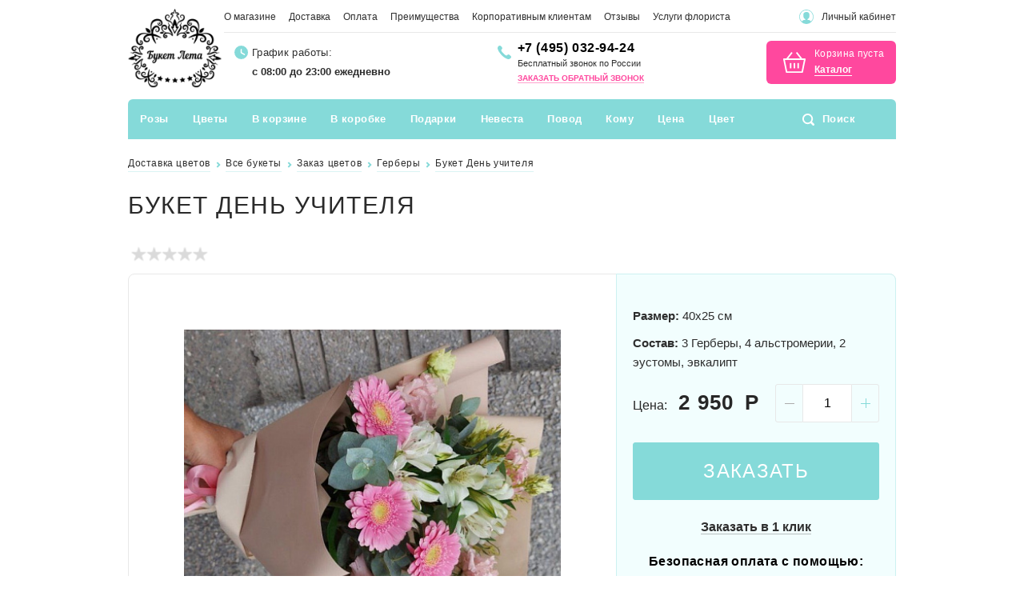

--- FILE ---
content_type: text/html; charset=UTF-8
request_url: https://buketleta.com/flowers/buket_den_uchitelya/
body_size: 53623
content:
<!DOCTYPE html>
<html lang="ru">
<head>
    <meta http-equiv="Content-Type" content="text/html; charset=UTF-8" />
<meta name="keywords" content="букет день учителя, герберы, заказать, купить, москва" />
<meta name="description" content="Салон цветов «Букет лета» предлагает купить Букет День учителя с бесплатной доставкой. Выбирайте и заказывайте понравившиеся вам цветы на нашем сайте. Звоните!" />
<script type="text/javascript" data-skip-moving="true">(function(w, d, n) {var cl = "bx-core";var ht = d.documentElement;var htc = ht ? ht.className : undefined;if (htc === undefined || htc.indexOf(cl) !== -1){return;}var ua = n.userAgent;if (/(iPad;)|(iPhone;)/i.test(ua)){cl += " bx-ios";}else if (/Android/i.test(ua)){cl += " bx-android";}cl += (/(ipad|iphone|android|mobile|touch)/i.test(ua) ? " bx-touch" : " bx-no-touch");cl += w.devicePixelRatio && w.devicePixelRatio >= 2? " bx-retina": " bx-no-retina";var ieVersion = -1;if (/AppleWebKit/.test(ua)){cl += " bx-chrome";}else if ((ieVersion = getIeVersion()) > 0){cl += " bx-ie bx-ie" + ieVersion;if (ieVersion > 7 && ieVersion < 10 && !isDoctype()){cl += " bx-quirks";}}else if (/Opera/.test(ua)){cl += " bx-opera";}else if (/Gecko/.test(ua)){cl += " bx-firefox";}if (/Macintosh/i.test(ua)){cl += " bx-mac";}ht.className = htc ? htc + " " + cl : cl;function isDoctype(){if (d.compatMode){return d.compatMode == "CSS1Compat";}return d.documentElement && d.documentElement.clientHeight;}function getIeVersion(){if (/Opera/i.test(ua) || /Webkit/i.test(ua) || /Firefox/i.test(ua) || /Chrome/i.test(ua)){return -1;}var rv = -1;if (!!(w.MSStream) && !(w.ActiveXObject) && ("ActiveXObject" in w)){rv = 11;}else if (!!d.documentMode && d.documentMode >= 10){rv = 10;}else if (!!d.documentMode && d.documentMode >= 9){rv = 9;}else if (d.attachEvent && !/Opera/.test(ua)){rv = 8;}if (rv == -1 || rv == 8){var re;if (n.appName == "Microsoft Internet Explorer"){re = new RegExp("MSIE ([0-9]+[\.0-9]*)");if (re.exec(ua) != null){rv = parseFloat(RegExp.$1);}}else if (n.appName == "Netscape"){rv = 11;re = new RegExp("Trident/.*rv:([0-9]+[\.0-9]*)");if (re.exec(ua) != null){rv = parseFloat(RegExp.$1);}}}return rv;}})(window, document, navigator);</script>

<link href="/bitrix/cache/css/s1/new_main/page_f2f0ddca7a0a3219bf28fe07ca1da04a/page_f2f0ddca7a0a3219bf28fe07ca1da04a_v1.css?176157535281198" type="text/css"  rel="stylesheet" />
<link href="/bitrix/cache/css/s1/new_main/template_b73f2a9ed1530a3a7143fd88c130ccd7/template_b73f2a9ed1530a3a7143fd88c130ccd7_v1.css?1761691070183031" type="text/css"  data-template-style="true" rel="stylesheet" />






	    <title>Заказать Букет День учителя в Москве и МО - цена 2300 руб, бесплатная доставка от «Букет лета».</title>
    
    <meta name="viewport" content="width=device-width,initial-scale=1">

            
    <link rel="shortcut icon" href="/favicons/favicon.ico" type="image/x-icon" />
    <link rel="apple-touch-icon" sizes="57x57" href="/favicons/apple-touch-icon-57x57.png">
    <link rel="apple-touch-icon" sizes="60x60" href="/favicons/apple-touch-icon-60x60.png">
    <link rel="apple-touch-icon" sizes="72x72" href="/favicons/apple-touch-icon-72x72.png">
    <link rel="apple-touch-icon" sizes="76x76" href="/favicons/apple-touch-icon-76x76.png">
    <link rel="apple-touch-icon" sizes="114x114" href="/favicons/apple-touch-icon-114x114.png">
    <link rel="apple-touch-icon" sizes="120x120" href="/favicons/apple-touch-icon-120x120.png">
    <link rel="apple-touch-icon" sizes="144x144" href="/favicons/apple-touch-icon-144x144.png">
    <link rel="apple-touch-icon" sizes="152x152" href="/favicons/apple-touch-icon-152x152.png">
    <link rel="apple-touch-icon" sizes="180x180" href="/favicons/apple-touch-icon-180x180.png">
    <link rel="icon" type="image/png" href="/favicons/favicon-32x32.png" sizes="32x32">
    <link rel="icon" type="image/png" href="/favicons/favicon-194x194.png" sizes="194x194">
    <link rel="icon" type="image/png" href="/favicons/favicon-96x96.png" sizes="96x96">
    <link rel="icon" type="image/png" href="/favicons/android-chrome-192x192.png" sizes="192x192">
    <link rel="icon" type="image/png" href="/favicons/favicon-16x16.png" sizes="16x16">
    <link rel="manifest" href="/favicons/manifest.json">
    <meta name="msapplication-TileColor" content="#55b115">
    <meta name="msapplication-TileImage" content="/favicons/mstile-144x144.png">
    <meta name="theme-color" content="#fff9f9">
        
    <link rel="preload" href="/local/templates/.default/new/styles/fonts.css" as="style">

                        	    <!-- Новогодняя тема -->
        <!-- Снег -->
    	
		
	<style>
		.clients-block, .popular_cats_block {
			display:none;
		}
	</style>
		
    
	
    <!-- Begin Talk-Me {literal} -->
        <!-- {/literal} End Talk-Me -->
    
	</head>
<body>
	    <!-- Google Tag Manager (noscript) -->
    <noscript><iframe src="https://www.googletagmanager.com/ns.html?id=GTM-TN2BC2W"
                      height="0" width="0" style="display:none;visibility:hidden"></iframe></noscript>
    <!-- End Google Tag Manager (noscript) -->
<div id="panel"></div>

<header>

		
    <div class="container">
        <div class="row line_1">
            <div class="col" itemscope itemtype="http://schema.org/Organization">
                <meta itemprop="name" content="Букет Лета">
                <meta itemprop="address" content="123007, Москва, 4-я Магистральная, дом 5 стр. 10">
                <meta itemprop="telephone" content="8-800-551-36-70">
                <a itemprop="url" href="https://buketleta.com/" class="logo">
                    <img itemprop="logo" src="https://buketleta.com/local/templates/.default/new/images/logo.png" alt="">
                </a>
            </div>
            <div class="col two">
                <div class="row border">
                    <!--'start_frame_cache_LkGdQn'-->    <ul class="menu">
                                                                                                            <li><a href="/o-magazine/">О магазине</a></li>
                                                                                                                                                    <li><a href="/dostavka/">Доставка</a></li>
                                                                                                                                                    <li><a href="/oplata/">Оплата</a></li>
                                                                                                                                                    <li><a href="/preimushchestva/">Преимущества</a></li>
                                                                                                                                                    <li><a href="/korporativnym-klientam/">Корпоративным клиентам</a></li>
                                                                                                                                                    <li><a href="/reviews/">Отзывы</a></li>
                                                                                                                                                <li><a href="/uslugi_florista/">Услуги флориста</a>
                                                                                                            <ul class="podmenu">
                                        <li><a href="/uslugi_florista/florist-na-svadbu/">Флорист на свадьбу</a></li>
                                                                                    <li><a href="/uslugi_florista/detskii-prazdnik/">Флорист на детский праздник</a></li>
                                                                                    <li><a href="/uslugi_florista/oformlenie-ofisa-tsvetami/">Оформление офиса цветами</a></li>
                                                                                    <li><a href="/uslugi_florista/ukrashenie-banketnykh-zalov-tsvetami/">Оформление банкетов цветами</a></li>
                                                                                    <li><a href="/uslugi_florista/oformlenie-meropriyatiy-tsvetami/">Оформление мероприятий цветами</a></li>
                                                                                    <li><a href="/uslugi_florista/ofrmlenie-dnya-rozhdeniya-tsvetami/">Оформление дня рождения цветами</a></li>
                                                                                    <li><a href="/uslugi_florista/ukrashenie-pomeshcheniy-tsvetami/">Украшение помещений цветами</a></li>
                                                        </ul></li>
            </ul>
<!--'end_frame_cache_LkGdQn'-->                    <div class="links">
                                                    <a href="#login_modal" data-fancybox class="user" onclick="return false;">Личный кабинет</a>
                                            </div>
                </div>
                <div class="row line_2">
                    <div class="col col768">
                        <a href="/" class="logo">
                            <img src="/local/templates/.default/new/images/logo.png" alt="">
                        </a>
                    </div>
                    <div class="col">
                        <div class="time">
                            <div class="title">График работы: </div>
                            <div class="work">
                                с 08:00 до 23:00 ежедневно                            </div>
                        </div>
                    </div>
                                        <div class="col">
                        <div class="phone">
			<a class="roistat-phone-tel tel" style="font-size:16px;" href="tel:+74950329424"><span class="roistat-phone">+7 (495) 032-94-24</span></a>
    <br/>
    <span style="font-size:11px; line-height:13px;">Бесплатный звонок по России</span>
        <div class="zvonok_link">
        <a class="callme" style="font-size: 10px;" onclick="yaCounter32630795.reachGoal('knopka_perezvonite'); return true;" href="#callback" data-fancybox="">Заказать обратный звонок</a>
    </div>
</div>                    </div>
                    
                                            <div class="col">
                            <!--'start_frame_cache_FKauiI'--><div id="bx_cart_block1" class="bx_cart_block">
	
<div class="cart">

    <div class="emptys">
        <div class="title">Корзина пуста</div>
        <a href="/catalog/" class="link">Каталог</a>
    </div>

</div>
</div>
<!--'end_frame_cache_FKauiI'-->                         </div>
                                    </div>
            </div>
        </div>
    </div>
</header>
<div class="header_mobile">
    <div class="container">
        <div class="row">
            <div class="col">
                <a href="/" class="logo">
                    <img src="/local/templates/.default/new/images/logo.png" alt="">
                </a>
            </div>
            <div class="col">
                <div class="phone" style="padding:0; background:none; line-height: 20px;">
    		<a class="roistat-phone-tel tel" style="font-size:20px;" href="tel:+74950329424"><span class="roistat-phone">+7 (495) 032-94-24</span></a>
    <div style="font-size:11px; line-height:13px; margin-bottom:-5px;">Бесплатный звонок по России</div>
    <div class="zvonok_link" style="text-align: center;">
	    		
			</div>
</div>
                
				            </div>
            <div class="col">	
                <a href="#" class="m_menu"></a>
            </div>
        </div>
    </div>
</div>

<div class="top_menu_mobile">
    <form action="/search/index.php" method="GET">
        <input type="text" name="q" placeholder="Поиск" value="" autocomplete="off">
        <input type="submit" name="s" value="">
    </form>
    <ul class="menu">
        <!--'start_frame_cache_XEVOpk'-->

                                                                                        <li>
                            <a href="/catalog/rozy/"
                               class="parent close"
                               onclick="return false;">Розы</a>
                                            <ul class="podmenu_mobile">
                                                                                    <li>
                        <span></span><a href="/catalog/25_roz/">25</a>
                    </li>
                                                                <li>
                        <span></span><a href="/catalog/51_roza/">51</a>
                    </li>
                                                                <li>
                        <span></span><a href="/catalog/101_roza_i_bolee/">101</a>
                    </li>
                                                                <li>
                        <span></span><a href="/catalog/301_roza/">301</a>
                    </li>
                                                                <li>
                        <span></span><a href="/catalog/501_roza/">501</a>
                    </li>
                                                                <li>
                        <span></span><a href="/catalog/1001_roza/">1001</a>
                    </li>
                                                                <li>
                        <span></span><a href="/catalog/15-roz/">15</a>
                    </li>
                                                                <li>
                        <span></span><a href="/catalog/19-roz/">19</a>
                    </li>
                                                                <li>
                        <span></span><a href="/catalog/201_roza/">201</a>
                    </li>
                                                                <li>
                        <span></span><a href="/catalog/21_roza/">21</a>
                    </li>
                                                                <li>
                        <span></span><a href="/catalog/50_roz/">50</a>
                    </li>
                                                                <li>
                        <span></span><a href="/catalog/55_roz/">55</a>
                    </li>
                                                                <li>
                        <span></span><a href="/catalog/7_roz/">7</a>
                    </li>
                                                                <li>
                        <span></span><a href="/catalog/9_roz/">9</a>
                    </li>
                                                                <li>
                        <span></span><a href="/catalog/serdtsa_iz_roz/">Сердца из роз</a>
                    </li>
                                                                <li>
                        <span></span><a href="/catalog/rozy_v_korzine/">Розы в корзине</a>
                    </li>
                                                                <li>
                        <span></span><a href="/catalog/dlinnye_rozy/">Длинные розы</a>
                    </li>
                                                                <li>
                        <span></span><a href="/catalog/keniyskie_rozy/">Кенийские розы</a>
                    </li>
                                                                <li>
                        <span></span><a href="/catalog/pionovidnye_rozy/">Пионовидные розы</a>
                    </li>
                                                                <li>
                        <span></span><a href="/catalog/kustovye_rozy/">Кустовые розы</a>
                    </li>
                                                                <li>
                        <span></span><a href="/catalog/rozovye_rozy/">Розовые розы</a>
                    </li>
                                                                <li>
                        <span></span><a href="/catalog/raduzhnye_rozy/">Радужные розы</a>
                    </li>
                                                                <li>
                        <span></span><a href="/catalog/belye_rozy/">Белые розы</a>
                    </li>
                                                                <li>
                        <span></span><a href="/catalog/zheltye_rozy/">Желтые розы</a>
                    </li>
                                                                <li>
                        <span></span><a href="/catalog/sinie_rozy/">Синие розы</a>
                    </li>
                                                                <li>
                        <span></span><a href="/catalog/kremovye_rozy/">Кремовые розы</a>
                    </li>
                                                                <li>
                        <span></span><a href="/catalog/krasnye_rozy/">Красные розы</a>
                    </li>
                                                                                        </ul>
                                                                </li>
                                            <li>
                            <a href="/catalog/tsvety/"
                               class="parent close"
                               onclick="return false;">Цветы</a>
                                            <ul class="podmenu_mobile">
                                                                                    <li>
                        <span></span><a href="/catalog/alstromerii/">Альстромерии</a>
                    </li>
                                                                <li>
                        <span></span><a href="/catalog/anemony/">Анемоны</a>
                    </li>
                                                                <li>
                        <span></span><a href="/catalog/giatsinty/">Гиацинты</a>
                    </li>
                                                                <li>
                        <span></span><a href="/catalog/gvozdiki/">Гвоздики</a>
                    </li>
                                                                <li>
                        <span></span><a href="/catalog/georginy/">Георгины</a>
                    </li>
                                                                <li>
                        <span></span><a href="/catalog/gerbery/">Герберы</a>
                    </li>
                                                                <li>
                        <span></span><a href="/catalog/gipsofily/">Гипсофилы</a>
                    </li>
                                                                <li>
                        <span></span><a href="/catalog/gladiolusy/">Гладиолусы</a>
                    </li>
                                                                <li>
                        <span></span><a href="/catalog/gortenzii/">Гортензии</a>
                    </li>
                                                                <li>
                        <span></span><a href="/catalog/irisy/">Ирисы</a>
                    </li>
                                                                <li>
                        <span></span><a href="/catalog/kally/">Каллы</a>
                    </li>
                                                                <li>
                        <span></span><a href="/catalog/lilii/">Лилии</a>
                    </li>
                                                                <li>
                        <span></span><a href="/catalog/mattiola/">Маттиола</a>
                    </li>
                                                                <li>
                        <span></span><a href="/catalog/mimozy/">Мимозы</a>
                    </li>
                                                                <li>
                        <span></span><a href="/catalog/nartsissy/">Нарциссы</a>
                    </li>
                                                                <li>
                        <span></span><a href="/catalog/orkhidei/">Орхидеи</a>
                    </li>
                                                                <li>
                        <span></span><a href="/catalog/piony/">Пионы</a>
                    </li>
                                                                <li>
                        <span></span><a href="/catalog/podsolnukhi/">Подсолнухи</a>
                    </li>
                                                                <li>
                        <span></span><a href="/catalog/ranunkulyusy_lyutiki/">Ранункулюсы (лютики)</a>
                    </li>
                                                                <li>
                        <span></span><a href="/catalog/romashki/">Ромашки</a>
                    </li>
                                                                <li>
                        <span></span><a href="/catalog/sukkulenty/">Суккуленты</a>
                    </li>
                                                                <li>
                        <span></span><a href="/catalog/tyulpany/">Тюльпаны</a>
                    </li>
                                                                <li>
                        <span></span><a href="/catalog/frezii/">Фрезии</a>
                    </li>
                                                                <li>
                        <span></span><a href="/catalog/khrizantemy/">Хризантемы</a>
                    </li>
                                                                <li>
                        <span></span><a href="/catalog/eustoma_liziantus/">Эустома (лизиантус)</a>
                    </li>
                                                                <li>
                        <span></span><a href="/catalog/biznes_bukety/">Бизнес-букеты</a>
                    </li>
                                                                <li>
                        <span></span><a href="/catalog/bukety_iz_klubniki/">Букеты из клубники</a>
                    </li>
                                                                <li>
                        <span></span><a href="/catalog/monobukety/">Монобукеты</a>
                    </li>
                                                                <li>
                        <span></span><a href="/catalog/osennie_bukety/">Осенние букеты</a>
                    </li>
                                                                <li>
                        <span></span><a href="/catalog/polevye_bukety/">Полевые букеты</a>
                    </li>
                                                                <li>
                        <span></span><a href="/catalog/stabilizirovannye_tsvety/">Стабилизированные цветы</a>
                    </li>
                                                                <li>
                        <span></span><a href="/catalog/kompozitsii_na_stol/">Цветочные композиции на стол (президиум)</a>
                    </li>
                                                                <li>
                        <span></span><a href="/catalog/tsvety_v_yashchichkakh/">Цветы в ящичках</a>
                    </li>
                                                                <li>
                        <span></span><a href="/catalog/ekzoticheskie_bukety/">Экзотические букеты</a>
                    </li>
                                                                <li>
                        <span></span><a href="/catalog/tykvy_na_khellouin/">Тыквы на Хэллоуин</a>
                    </li>
                                                                                        </ul>
                                                                </li>
                                            <li>
                            <a href="/catalog/tsvety_v_korzine/"
                               class="parent close"
                               onclick="return false;">В корзине</a>
                                            <ul class="podmenu_mobile">
                                                                                                            </ul>
                                                                </li>
                                            <li>
                            <a href="/catalog/tsvety_v_korobke/"
                               class="parent close"
                               onclick="return false;">В коробке</a>
                                            <ul class="podmenu_mobile">
                                                                                    <li>
                        <span></span><a href="/catalog/51_roza_v_shlyapnoy_korobke/">51 роза в шляпной коробке</a>
                    </li>
                                                                <li>
                        <span></span><a href="/catalog/kompozitsii_v_shlyapnoy_korobke/">Композиции в шляпной коробке</a>
                    </li>
                                                                <li>
                        <span></span><a href="/catalog/kustovye_rozy_v_shlyapnykh_korobkakh/">Кустовые розы в шляпных коробках</a>
                    </li>
                                                                <li>
                        <span></span><a href="/catalog/piony_v_shlyapnykh_korobkakh/">Пионы в шляпных коробках</a>
                    </li>
                                                                <li>
                        <span></span><a href="/catalog/rozy_v_shlyapnykh_korobkakh/">Розы в шляпных коробках</a>
                    </li>
                                                                                        </ul>
                                                                </li>
                                            <li>
                            <a href="/catalog/podarki/"
                               class="parent close"
                               onclick="return false;">Подарки</a>
                                            <ul class="podmenu_mobile">
                                                                                    <li>
                        <span></span><a href="/catalog/arki_iz_sharov/">Арки из шаров</a>
                    </li>
                                                                <li>
                        <span></span><a href="/catalog/multfilmy_i_geroi/">Мультфильмы и герои</a>
                    </li>
                                                                <li>
                        <span></span><a href="/catalog/kapkeyki/">Авторские капкейки</a>
                    </li>
                                                                <li>
                        <span></span><a href="/catalog/konfety/">Конфеты</a>
                    </li>
                                                                <li>
                        <span></span><a href="/catalog/korziny_s_konfetami/">Корзины с конфетами</a>
                    </li>
                                                                <li>
                        <span></span><a href="/catalog/podarki_s_kinderami/">Подарки с киндерами</a>
                    </li>
                                                                <li>
                        <span></span><a href="/catalog/buket_iz_yagod/">Букет из ягод</a>
                    </li>
                                                                <li>
                        <span></span><a href="/catalog/korziny-s-yagodami/">Корзины с ягодами</a>
                    </li>
                                                                <li>
                        <span></span><a href="/catalog/korziny-s-fruktami-dlya-muzhchin/">Корзины фруктов для мужчин</a>
                    </li>
                                                                <li>
                        <span></span><a href="/catalog/korziny-ehkzoticheskih-fruktov/">Корзины экзотических фруктов</a>
                    </li>
                                                                <li>
                        <span></span><a href="/catalog/novogodnie-korziny-s-fruktami/">Новогодние корзины с фруктами</a>
                    </li>
                                                                <li>
                        <span></span><a href="/catalog/fruktovye-bukety/">Фруктовые букеты</a>
                    </li>
                                                                <li>
                        <span></span><a href="/catalog/kot_basik/">Кот басик</a>
                    </li>
                                                                <li>
                        <span></span><a href="/catalog/myagkie_igrushki_medvedi/">Мягкие игрушки медведи</a>
                    </li>
                                                                <li>
                        <span></span><a href="/catalog/bukety_iz_igrushek/">Букеты из игрушек</a>
                    </li>
                                                                <li>
                        <span></span><a href="/catalog/kompozicii-iz-konfet/">Композиции из конфет</a>
                    </li>
                                                                <li>
                        <span></span><a href="/catalog/podarochnye-nabory-v-korzine/">Подарочные наборы в корзине</a>
                    </li>
                                                                <li>
                        <span></span><a href="/catalog/buket_iz_konfet/">Букет из конфет</a>
                    </li>
                                                                <li>
                        <span></span><a href="/catalog/bukety_iz_sukhofruktov_i_orekhov/">Букеты из сухофруктов и орехов</a>
                    </li>
                                                                <li>
                        <span></span><a href="/catalog/muzhskie_bukety/">Мужские букеты</a>
                    </li>
                                                                <li>
                        <span></span><a href="/catalog/sladkiy_buket/">Сладкий букет</a>
                    </li>
                                                                <li>
                        <span></span><a href="/catalog/yagodnye_bukety/">Ягодные букеты</a>
                    </li>
                                                                                        </ul>
                                                                </li>
                                            <li>
                            <a href="/lending/buket_nevesty/"
                               class="parent close"
                               onclick="return false;">Невеста</a>
                                            <ul class="podmenu_mobile">
                                                                                    <li>
                        <span></span><a href="/lending/bukety_nevesty_iz_pionov/">Из пионов</a>
                    </li>
                                                                <li>
                        <span></span><a href="/lending/bukety_nevesty_iz_kall/">Из калл</a>
                    </li>
                                                                <li>
                        <span></span><a href="/lending/buket_nevesty_iz_pionovidnykh_roz/">Из пионовидных роз</a>
                    </li>
                                                                <li>
                        <span></span><a href="/lending/buket_nevesty_iz_roz/">Из роз</a>
                    </li>
                                                                <li>
                        <span></span><a href="/lending/bukety_nevesty_iz_ranunkulyusov/">Из ранункулюсов</a>
                    </li>
                                                                <li>
                        <span></span><a href="/lending/bukety_nevesty_iz_frezij/">Из фрезий</a>
                    </li>
                                                                <li>
                        <span></span><a href="/lending/buket_nevesty_iz_liliy/">Из лилий</a>
                    </li>
                                                                <li>
                        <span></span><a href="/lending/iz_orkhidey/">Из орхидей</a>
                    </li>
                                                                <li>
                        <span></span><a href="/lending/belye_bukety_nevesty/">Белый</a>
                    </li>
                                                                <li>
                        <span></span><a href="/lending/rozovye_bukety_nevesty/">Розовый</a>
                    </li>
                                                                <li>
                        <span></span><a href="/lending/buket_nevesty_bezhevyy/">Бежевый</a>
                    </li>
                                                                <li>
                        <span></span><a href="/lending/buket_nevesty_siniy/">Синий</a>
                    </li>
                                                                <li>
                        <span></span><a href="/lending/buket_nevesty_fioletovyy/">Фиолетовый</a>
                    </li>
                                                                <li>
                        <span></span><a href="/lending/bordovyy_buket_dlya_nevesty/">Бордовый</a>
                    </li>
                                                                <li>
                        <span></span><a href="/lending/golubye_bukety_nevesty/">Голубой</a>
                    </li>
                                                                <li>
                        <span></span><a href="/lending/zelenye_bukety_nevesty/">Зеленый</a>
                    </li>
                                                                <li>
                        <span></span><a href="/lending/kaskadnyy_buket_nevesty/">Каскадный</a>
                    </li>
                                                                <li>
                        <span></span><a href="/lending/malenkiy_buket_nevesty/">Маленький</a>
                    </li>
                                                                <li>
                        <span></span><a href="/lending/polevoy_buket_nevesty/">Полевой</a>
                    </li>
                                                                <li>
                        <span></span><a href="/lending/originalnye_bukety_nevesty/">Оригинальный</a>
                    </li>
                                                                <li>
                        <span></span><a href="/lending/yarkie_bukety_nevesty/">Яркий</a>
                    </li>
                                                                <li>
                        <span></span><a href="/lending/buket_nevesty/">Букет Невесты</a>
                    </li>
                                                                                        </ul>
                                                                </li>
                                            <li>
                            <a href=""
                               class="parent close"
                               onclick="return false;">Повод</a>
                                            <ul class="podmenu_mobile">
                                                                                    <li>
                        <span></span><a href="/lending/den_rozhdeniya/">День Рождения</a>
                    </li>
                                                                <li>
                        <span></span><a href="/lending/svadba/">Свадьба</a>
                    </li>
                                                                <li>
                        <span></span><a href="/lending/rozhdenie_rebenka/">Рождение ребенка</a>
                    </li>
                                                                <li>
                        <span></span><a href="/lending/skazat_prosti/">Сказать прости</a>
                    </li>
                                                                <li>
                        <span></span><a href="/lending/buket_na_vypisku_iz_roddoma/">На выписку из роддома</a>
                    </li>
                                                                <li>
                        <span></span><a href="/lending/skazat_lyublyu/">Сказать люблю</a>
                    </li>
                                                                <li>
                        <span></span><a href="/lending/vyzdoravlivay/">Выздоравливай</a>
                    </li>
                                                                <li>
                        <span></span><a href="/lending/buket_na_yubiley/">На юбилей</a>
                    </li>
                                                                <li>
                        <span></span><a href="/lending/1_sentyabrya/">1 сентября</a>
                    </li>
                                                                <li>
                        <span></span><a href="/lending/den_sv_valentina/">День Св. Валентина</a>
                    </li>
                                                                <li>
                        <span></span><a href="/lending/23_fevralya/">23 февраля</a>
                    </li>
                                                                <li>
                        <span></span><a href="/lending/8_marta/">8 марта</a>
                    </li>
                                                                <li>
                        <span></span><a href="/lending/novyi_god/">Новый год</a>
                    </li>
                                                                <li>
                        <span></span><a href="/lending/den_materi/">День матери</a>
                    </li>
                                                                <li>
                        <span></span><a href="/lending/tatyanin_den_tsvety/">Татьянин день</a>
                    </li>
                                                                <li>
                        <span></span><a href="/lending/bukety_na_9_maya/">9 мая</a>
                    </li>
                                                                <li>
                        <span></span><a href="/lending/khellouin/">Хеллоуин</a>
                    </li>
                                                                                        </ul>
                                                                </li>
                                            <li>
                            <a href=""
                               class="parent close"
                               onclick="return false;">Кому</a>
                                            <ul class="podmenu_mobile">
                                                                                    <li>
                        <span></span><a href="/lending/lyubimoy/">Любимой</a>
                    </li>
                                                                <li>
                        <span></span><a href="/lending/muzhchine/">Мужчине</a>
                    </li>
                                                                <li>
                        <span></span><a href="/lending/zhenshchine/">Женщине</a>
                    </li>
                                                                <li>
                        <span></span><a href="/lending/podruge/">Подруге</a>
                    </li>
                                                                <li>
                        <span></span><a href="/lending/mame/">Маме</a>
                    </li>
                                                                <li>
                        <span></span><a href="/lending/kollege/">Коллеге</a>
                    </li>
                                                                <li>
                        <span></span><a href="/lending/prepodavatelyu/">Преподавателю</a>
                    </li>
                                                                <li>
                        <span></span><a href="/lending/buket_dlya_devochki/">Для девочки</a>
                    </li>
                                                                <li>
                        <span></span><a href="/lending/buket_dlya_vypusknikov/">Для выпускников</a>
                    </li>
                                                                                        </ul>
                                                                </li>
                                            <li>
                            <a href=""
                               class="parent close"
                               onclick="return false;">Цена</a>
                                            <ul class="podmenu_mobile">
                                                                                    <li>
                        <span></span><a href="/lending/0_2000_rub/">до 2000 руб.</a>
                    </li>
                                                                <li>
                        <span></span><a href="/lending/2000_4000_rub/">2000-4000 руб.</a>
                    </li>
                                                                <li>
                        <span></span><a href="/lending/4000_6000_rub/">4000-6000 руб.</a>
                    </li>
                                                                <li>
                        <span></span><a href="/lending/6000_10000_rub/">6000-10000 руб.</a>
                    </li>
                                                                <li>
                        <span></span><a href="/lending/ot_10000_rub/">от 10000 руб.</a>
                    </li>
                                                                                        </ul>
                                                                </li>
                                            <li>
                            <a href=""
                               class="parent close"
                               onclick="return false;">Цвет</a>
                                            <ul class="podmenu_mobile">
                                                                                    <li>
                        <span></span><a href="/lending/sinie_bukety/">Синие</a>
                    </li>
                                                                <li>
                        <span></span><a href="/lending/krasnye_bukety/">Красные</a>
                    </li>
                                                                <li>
                        <span></span><a href="/lending/zheltye_bukety/">Желтые</a>
                    </li>
                                                                <li>
                        <span></span><a href="/lending/golubye_bukety/">Голубые</a>
                    </li>
                                                                <li>
                        <span></span><a href="/lending/belye_bukety/">Белые</a>
                    </li>
                                                                <li>
                        <span></span><a href="/lending/rozovye_bukety/">Розовые</a>
                    </li>
                                                        </ul>
                                        </li>
                    <!--'end_frame_cache_XEVOpk'-->        <li>
            <a href="/o-magazine/" class="pd" style="background: url('[data-uri]') no-repeat 15px 14px;">О магазине</a>
        </li>
        <li>
            <a href="/dostavka/" class="pd" style="background: url('[data-uri]') no-repeat 15px 14px;">Доставка</a>
        </li>
        <li>
            <a href="/oplata/" class="pd" style="background: url('[data-uri]') no-repeat 15px 14px;">Оплата</a>
        </li>
        <li>
            <a href="/preimushchestva/" class="pd" style="background: url('[data-uri]') no-repeat 15px 14px;">Преимущества</a>
        </li>
        <li>
            <a href="/korporativnym-klientam/" class="pd" style="background: url('[data-uri]') no-repeat 15px 14px;">Корпоративным клиентам</a>
        </li>
        <li>
            <a href="/reviews/" class="pd" style="background: url('[data-uri]') no-repeat 15px 14px;">Отзывы</a>
        </li>
        <li>
            <a href="/uslugi_florista/" class="pd" style="background: url('[data-uri]') no-repeat 15px 14px;">Услуги флориста</a>
        </li>
        <li>
            <a href="/kontaktnaya_informatsiya/" class="pd" style="background: url('[data-uri]') no-repeat 15px 14px;">Контакты</a>
        </li>
        <li>
                            <a href="#login_modal" data-fancybox class="login pd" onclick="return false;" style="background: url('[data-uri]') no-repeat 15px 14px;">Личный кабинет</a>
                    </li>
    </ul>
</div>

<div class="navigation">
    <div class="container">
        <div class="row">
            <div class="col">
                <span class="mobile_slogan">
					
                    <span style="font-size:32px; color: #FF489E;">!</span>
					&nbsp;
										Самые выгодные цены                    <!--
                    Здесь только свежие цветы
                    -->
                </span>
                <!--
                <a href="#" class="mobile_menu_open">Открыть меню цветов</a>
                -->

                <div class="desktop_menu">
                    <!--'start_frame_cache_g8taYv'-->



<ul class="nav">


                                                                            <li>
                            <a href="/catalog/rozy/">Розы</a>
                        <div class="navigation__submenu">
                
                                                            <div class="navigation__submenu-col">
                        <div class="navigation__submenu-title">По количеству</div>
                <ul>
    
                                    <li><a style="" href="/catalog/25_roz/">25</a></li>
    
                                    <li><a style="" href="/catalog/51_roza/">51</a></li>
    
                                    <li><a style="" href="/catalog/101_roza_i_bolee/">101</a>
            <ul class="popup-submenu">
    
            <li><a href="/catalog/101_roza_70_sm/">70 см</a></li>
    
                            </li>
            </ul>
                                <li><a style="" href="/catalog/301_roza/">301</a></li>
    
                                    <li><a style="" href="/catalog/501_roza/">501</a></li>
    
                                    <li><a style="" href="/catalog/1001_roza/">1001</a></li>
    
                                    <li><a style="" href="/catalog/15-roz/">15</a></li>
    
                                    <li><a style="" href="/catalog/19-roz/">19</a></li>
    
                                    <li><a style="" href="/catalog/201_roza/">201</a></li>
    
                                    <li><a style="" href="/catalog/21_roza/">21</a></li>
    
                                    <li><a style="" href="/catalog/50_roz/">50</a></li>
    
                                    <li><a style="" href="/catalog/55_roz/">55</a></li>
    
                                    <li><a style="" href="/catalog/7_roz/">7</a></li>
    
                                    <li><a style="" href="/catalog/9_roz/">9</a></li>
    
                                                        </ul>
        </div>
                        <div class="navigation__submenu-col">
                        <div class="navigation__submenu-title">По типу</div>
                <ul>
    
                                    <li><a style="" href="/catalog/serdtsa_iz_roz/">Сердца из роз</a></li>
    
                                    <li><a style="" href="/catalog/rozy_v_korzine/">Розы в корзине</a>
            <ul class="popup-submenu">
    
            <li><a href="/catalog/kustovye_rozy_v_korzine/">Кустовые розы в корзине</a></li>
    
                            </li>
            </ul>
                                <li><a style="" href="/catalog/dlinnye_rozy/">Длинные розы</a>
            <ul class="popup-submenu">
    
            <li><a href="/catalog/rozy_1_metr/">Розы 1 метр</a></li>
    
            <li><a href="/catalog/rozy_1_5_metra/">Розы 1,5 метра</a></li>
    
            <li><a href="/catalog/rozy_170_sm/">Розы 170 см</a></li>
    
            <li><a href="/catalog/rozy_2_metra/">Розы 2 метра</a></li>
    
                            </li>
            </ul>
                                <li><a style="" href="/catalog/keniyskie_rozy/">Кенийские розы</a></li>
    
                                    <li><a style="" href="/catalog/pionovidnye_rozy/">Пионовидные розы</a></li>
    
                                    <li><a style="" href="/catalog/kustovye_rozy/">Кустовые розы</a></li>
    
                                                        </ul>
        </div>
                        <div class="navigation__submenu-col">
                        <div class="navigation__submenu-title">По цвету</div>
                <ul>
    
                                    <li><a style="" href="/catalog/rozovye_rozy/">Розовые розы</a></li>
    
                                    <li><a style="" href="/catalog/raduzhnye_rozy/">Радужные розы</a></li>
    
                                    <li><a style="" href="/catalog/belye_rozy/">Белые розы</a></li>
    
                                    <li><a style="" href="/catalog/zheltye_rozy/">Желтые розы</a></li>
    
                                    <li><a style="" href="/catalog/sinie_rozy/">Синие розы</a></li>
    
                                    <li><a style="" href="/catalog/kremovye_rozy/">Кремовые розы</a></li>
    
                                    <li><a style="" href="/catalog/krasnye_rozy/">Красные розы</a></li>
    
                                                        </ul>
        </div>
                                    </div>
        </li>
                        <li>
                            <a href="/catalog/tsvety/">Цветы</a>
                        <div class="navigation__submenu">
                
                                                            <div class="navigation__submenu-col">
                        <div class="navigation__submenu-title">По цветам</div>
                <ul>
    
                                    <li><a style="" href="/catalog/alstromerii/">Альстромерии</a></li>
    
                                    <li><a style="" href="/catalog/anemony/">Анемоны</a></li>
    
                                    <li><a style="" href="/catalog/giatsinty/">Гиацинты</a></li>
    
                                    <li><a style="" href="/catalog/gvozdiki/">Гвоздики</a>
            <ul class="popup-submenu">
    
            <li><a href="/catalog/belye_gvozdiki/">Белые гвоздики</a></li>
    
            <li><a href="/catalog/bukety_iz_krasnykh_gvozdik/">Красные гвоздики</a></li>
    
            <li><a href="/catalog/kustovye_gvozdiki/">Кустовые гвоздики</a></li>
    
            <li><a href="/catalog/bukety_iz_rozovykh_gvozdik/">Розовые гвоздики</a></li>
    
                            </li>
            </ul>
                                <li><a style="" href="/catalog/georginy/">Георгины</a></li>
    
                                    <li><a style="" href="/catalog/gerbery/">Герберы</a>
            <ul class="popup-submenu">
    
            <li><a href="/catalog/belye_gerbery/">Белые герберы</a></li>
    
                            </li>
            </ul>
                                <li><a style="" href="/catalog/gipsofily/">Гипсофилы</a></li>
    
                                    <li><a style="" href="/catalog/gladiolusy/">Гладиолусы</a></li>
    
                                    <li><a style="" href="/catalog/gortenzii/">Гортензии</a></li>
    
                                    <li><a style="" href="/catalog/irisy/">Ирисы</a></li>
    
                                    <li><a style="" href="/catalog/kally/">Каллы</a>
            <ul class="popup-submenu">
    
            <li><a href="/catalog/buket_iz_krasnykh_kall/">Букет из красных калл</a></li>
    
            <li><a href="/catalog/belye_kally/">Букеты из белых калл</a></li>
    
            <li><a href="/catalog/zheltye_kally/">Желтые каллы</a></li>
    
                            </li>
            </ul>
                                <li><a style="" href="/catalog/lilii/">Лилии</a></li>
    
                                    <li><a style="" href="/catalog/mattiola/">Маттиола</a></li>
    
                                    <li><a style="" href="/catalog/mimozy/">Мимозы</a></li>
    
                                    <li><a style="" href="/catalog/nartsissy/">Нарциссы</a></li>
    
                                    <li><a style="" href="/catalog/orkhidei/">Орхидеи</a>
            <ul class="popup-submenu">
    
            <li><a href="/catalog/bukety_iz_sinikh_orkhidey/">Букеты из синих орхидей</a></li>
    
                            </li>
            </ul>
                                <li><a style="" href="/catalog/piony/">Пионы</a>
            <ul class="popup-submenu">
    
            <li><a href="/catalog/belye_piony/">Белые пионы</a></li>
    
            <li><a href="/catalog/bukety_iz_krasnykh_pionov/">Красные пионы</a></li>
    
            <li><a href="/catalog/rozovye_piony/">Розовые пионы</a></li>
    
                            </li>
            </ul>
                                <li><a style="" href="/catalog/podsolnukhi/">Подсолнухи</a></li>
    
                                    <li><a style="" href="/catalog/ranunkulyusy_lyutiki/">Ранункулюсы (лютики)</a></li>
    
                                    <li><a style="" href="/catalog/romashki/">Ромашки</a></li>
    
                                    <li><a style="" href="/catalog/sukkulenty/">Суккуленты</a></li>
    
                                    <li><a style="" href="/catalog/tyulpany/">Тюльпаны</a>
            <ul class="popup-submenu">
    
            <li><a href="/catalog/belye_tyulpany/">Белые тюльпаны</a></li>
    
            <li><a href="/catalog/bukety_iz_100_tyulpanov/">Букеты из 101 тюльпанов</a></li>
    
            <li><a href="/catalog/zheltye_tyulpany/">Желтые тюльпаны</a></li>
    
            <li><a href="/catalog/krasnye_tyulpany/">Красные тюльпаны</a></li>
    
            <li><a href="/catalog/oranzhevye_tyulpany/">Оранжевые тюльпаны</a></li>
    
            <li><a href="/catalog/pionovidnye_tyulpany/">Пионовидные тюльпаны</a></li>
    
            <li><a href="/catalog/rozovye_tyulpany/">Розовые тюльпаны</a></li>
    
            <li><a href="/catalog/tyulpany_v_korobke/">Тюльпаны в коробке</a></li>
    
            <li><a href="/catalog/fioletovye_tyulpany/">Фиолетовые тюльпаны</a></li>
    
                            </li>
            </ul>
                                <li><a style="" href="/catalog/frezii/">Фрезии</a></li>
    
                                    <li><a style="" href="/catalog/khrizantemy/">Хризантемы</a>
            <ul class="popup-submenu">
    
            <li><a href="/catalog/belye_khrizantemy/">Белые хризантемы</a></li>
    
            <li><a href="/catalog/odnogolovaya_khrizantema/">Одноголовая хризантема</a></li>
    
                            </li>
            </ul>
                                <li><a style="" href="/catalog/eustoma_liziantus/">Эустома (лизиантус)</a></li>
    
                                                        </ul>
        </div>
                        <div class="navigation__submenu-col">
                        <div class="navigation__submenu-title">По типу букета</div>
                <ul>
    
                                    <li><a style="" href="/catalog/biznes_bukety/">Бизнес-букеты</a></li>
    
                                    <li><a style="" href="/catalog/bukety_iz_klubniki/">Букеты из клубники</a></li>
    
                                    <li><a style="" href="/catalog/monobukety/">Монобукеты</a></li>
    
                                    <li><a style="" href="/catalog/osennie_bukety/">Осенние букеты</a></li>
    
                                    <li><a style="" href="/catalog/polevye_bukety/">Полевые букеты</a></li>
    
                                    <li><a style="" href="/catalog/stabilizirovannye_tsvety/">Стабилизированные цветы</a></li>
    
                                    <li><a style="" href="/catalog/kompozitsii_na_stol/">Цветочные композиции на стол (президиум)</a></li>
    
                                    <li><a style="" href="/catalog/tsvety_v_yashchichkakh/">Цветы в ящичках</a></li>
    
                                    <li><a style="" href="/catalog/ekzoticheskie_bukety/">Экзотические букеты</a></li>
    
                                    <li><a style="" href="/catalog/tykvy_na_khellouin/">Тыквы на Хэллоуин</a></li>
    
                                                        </ul>
        </div>
                                    </div>
        </li>
                        <li>
                            <a href="/catalog/tsvety_v_korzine/">В корзине</a>
                        <div class="navigation__submenu">
                            <ul class="my flex">
                
    	                   <li><a class="my-punkt" href="/catalog/buket_alstromeriy_v_korzine/">Букет альстромерий в корзине</a></li>
        		
	
    	                   <li><a class="my-punkt" href="/catalog/bukety_gvozdik_v_korzine/">Гвоздики в корзине</a></li>
        		
	
    	                   <li><a class="my-punkt" href="/catalog/buket_gerber_v_korzine/">Герберы в корзине</a></li>
        		
	
    	                   <li><a class="my-punkt" href="/catalog/bukety_s_podsolnukhami_v_korzine/">Корзины с подсолнухами</a></li>
        		
	
    	                   <li><a class="my-punkt" href="/catalog/bukety_liliy_v_korzine/">Лилии в корзине</a></li>
        		
	
    	                   <li><a class="my-punkt" href="/catalog/bukety_iz_orkhidey_v_korzine/">Орхидеи в корзине</a></li>
        		
	
    	                   <li><a class="my-punkt" href="/catalog/bukety_iz_pionov_v_korzine/">Пионы в корзине</a></li>
        		
	
    	                   <li><a class="my-punkt" href="/catalog/bukety_iz_romashek_v_korzine/">Ромашки в корзине</a></li>
        		
	
    	                   <li><a class="my-punkt" href="/catalog/bukety_tyulpanov_v_korzine/">Тюльпаны в корзине</a></li>
        		
	
    	                   <li><a class="my-punkt" href="/catalog/bukety_iz_khrizantem_v_korzine/">Хризантемы в корзине</a></li>
        		
	
                                                                        </div>
        </li>
                        <li>
                            <a href="/catalog/tsvety_v_korobke/">В коробке</a>
                        <div class="navigation__submenu">
                            <ul class="my flex">
                
    	                   <li><a class="my-punkt" href="/catalog/rozy_v_korobke/">Розы в коробке</a></li>
        		
	
    	                   <li><a class="my-punkt" href="/catalog/tsvety_v_korobke_s_dukhami/">Цветы в дизайнерских сундучках</a></li>
        		
	
    	                   <li><a class="my-punkt" href="/catalog/tsvety_v_korobkakh_s_makaroni/">Цветы в коробках с макарони</a></li>
        		
	
    	                   <li><a class="my-punkt" href="/catalog/tsvety_v_korobke_v_forme_serdtsa/">Цветы в коробке в форме сердца</a></li>
        		
	
                                                            <div class="navigation__submenu-col">
                        <div class="navigation__submenu-title">Цветы в шляпных коробках</div>
                <ul>
    
                                    <li><a style="" href="/catalog/51_roza_v_shlyapnoy_korobke/">51 роза в шляпной коробке</a></li>
    
                                    <li><a style="" href="/catalog/kompozitsii_v_shlyapnoy_korobke/">Композиции в шляпной коробке</a></li>
    
                                    <li><a style="" href="/catalog/kustovye_rozy_v_shlyapnykh_korobkakh/">Кустовые розы в шляпных коробках</a></li>
    
                                    <li><a style="" href="/catalog/piony_v_shlyapnykh_korobkakh/">Пионы в шляпных коробках</a></li>
    
                                    <li><a style="" href="/catalog/rozy_v_shlyapnykh_korobkakh/">Розы в шляпных коробках</a></li>
    
                                                        </ul>
        </div>
                                    </div>
        </li>
                        <li>
                            <a href="/catalog/podarki/">Подарки</a>
                        <div class="navigation__submenu">
                            <ul class="my flex">
                
                                                            <div class="navigation__submenu-col">
                        <div class="navigation__submenu-title">Гелиевые шары</div>
                <ul>
    
                                    <li><a style="" href="/catalog/arki_iz_sharov/">Арки из шаров</a></li>
    
                                    <li><a style="" href="/catalog/multfilmy_i_geroi/">Мультфильмы и герои</a></li>
    
                                                        </ul>
        </div>
                        <div class="navigation__submenu-col">
                        <div class="navigation__submenu-title">Сладкие подарки</div>
                <ul>
    
                                    <li><a style="" href="/catalog/kapkeyki/">Авторские капкейки</a></li>
    
                                    <li><a style="" href="/catalog/konfety/">Конфеты</a></li>
    
                                    <li><a style="" href="/catalog/korziny_s_konfetami/">Корзины с конфетами</a></li>
    
                                    <li><a style="" href="/catalog/podarki_s_kinderami/">Подарки с киндерами</a>
            <ul class="popup-submenu">
    
            <li><a href="/catalog/korziny_s_kinder_syurprizami/">Корзины с киндер сюрпризами</a></li>
    
    	                   </li>
            </ul>
                        <li><a class="my-punkt" href="/catalog/vazy_dlya_tsvetov/">Вазы для цветов</a></li>
        		
	
    	                   <li><a class="my-punkt" href="/catalog/klubnika_v_shokolade/">Клубника в шоколаде</a></li>
        		
	
                                                        </ul>
        </div>
                        <div class="navigation__submenu-col">
                        <div class="navigation__submenu-title">Корзины с фруктами</div>
                <ul>
    
                                    <li><a style="" href="/catalog/buket_iz_yagod/">Букет из ягод</a></li>
    
                                    <li><a style="" href="/catalog/korziny-s-yagodami/">Корзины с ягодами</a></li>
    
                                    <li><a style="" href="/catalog/korziny-s-fruktami-dlya-muzhchin/">Корзины фруктов для мужчин</a></li>
    
                                    <li><a style="" href="/catalog/korziny-ehkzoticheskih-fruktov/">Корзины экзотических фруктов</a></li>
    
                                    <li><a style="" href="/catalog/novogodnie-korziny-s-fruktami/">Новогодние корзины с фруктами</a></li>
    
                                    <li><a style="" href="/catalog/fruktovye-bukety/">Фруктовые букеты</a></li>
    
                                                        </ul>
        </div>
                        <div class="navigation__submenu-col">
                        <div class="navigation__submenu-title">Мягкие игрушки</div>
                <ul>
    
                                    <li><a style="" href="/catalog/kot_basik/">Кот басик</a></li>
    
                                    <li><a style="" href="/catalog/myagkie_igrushki_medvedi/">Мягкие игрушки медведи</a></li>
    
    	                   <li><a class="my-punkt" href="/catalog/otkrytki/">Открытки</a></li>
        		
	
                                                        </ul>
        </div>
                        <div class="navigation__submenu-col">
                        <div class="navigation__submenu-title">Подарочные наборы</div>
                <ul>
    
                                    <li><a style="" href="/catalog/bukety_iz_igrushek/">Букеты из игрушек</a></li>
    
                                    <li><a style="" href="/catalog/kompozicii-iz-konfet/">Композиции из конфет</a></li>
    
                                    <li><a style="" href="/catalog/podarochnye-nabory-v-korzine/">Подарочные наборы в корзине</a></li>
    
                                                        </ul>
        </div>
                        <div class="navigation__submenu-col">
                        <div class="navigation__submenu-title">Съедобные букеты</div>
                <ul>
    
                                    <li><a style="" href="/catalog/buket_iz_konfet/">Букет из конфет</a></li>
    
                                    <li><a style="" href="/catalog/bukety_iz_sukhofruktov_i_orekhov/">Букеты из сухофруктов и орехов</a></li>
    
                                    <li><a style="" href="/catalog/muzhskie_bukety/">Мужские букеты</a></li>
    
                                    <li><a style="" href="/catalog/sladkiy_buket/">Сладкий букет</a></li>
    
                                    <li><a style="" href="/catalog/yagodnye_bukety/">Ягодные букеты</a></li>
    
    	                   <li><a class="my-punkt" href="/catalog/torty/">Торты</a></li>
        		
	
                                                        </ul>
        </div>
                                    </div>
        </li>
                        <li>
                            <a href="/lending/buket_nevesty/">Невеста</a>
                        <div class="navigation__submenu">
                
                                                            <div class="navigation__submenu-col">
                        <div class="navigation__submenu-title">По цветам</div>
                <ul>
    
                                    <li><a style="" href="/lending/bukety_nevesty_iz_pionov/">Из пионов</a></li>
    
                                    <li><a style="" href="/lending/bukety_nevesty_iz_kall/">Из калл</a></li>
    
                                    <li><a style="" href="/lending/buket_nevesty_iz_pionovidnykh_roz/">Из пионовидных роз</a></li>
    
                                    <li><a style="" href="/lending/buket_nevesty_iz_roz/">Из роз</a></li>
    
                                    <li><a style="" href="/lending/bukety_nevesty_iz_ranunkulyusov/">Из ранункулюсов</a></li>
    
                                    <li><a style="" href="/lending/bukety_nevesty_iz_frezij/">Из фрезий</a></li>
    
                                    <li><a style="" href="/lending/buket_nevesty_iz_liliy/">Из лилий</a></li>
    
                                    <li><a style="" href="/lending/iz_orkhidey/">Из орхидей</a></li>
    
                                                        </ul>
        </div>
                        <div class="navigation__submenu-col">
                        <div class="navigation__submenu-title">По цвету</div>
                <ul>
    
                                    <li><a style="" href="/lending/belye_bukety_nevesty/">Белый</a></li>
    
                                    <li><a style="" href="/lending/rozovye_bukety_nevesty/">Розовый</a></li>
    
                                    <li><a style="" href="/lending/buket_nevesty_bezhevyy/">Бежевый</a></li>
    
                                    <li><a style="" href="/lending/buket_nevesty_siniy/">Синий</a></li>
    
                                    <li><a style="" href="/lending/buket_nevesty_fioletovyy/">Фиолетовый</a></li>
    
                                    <li><a style="" href="/lending/bordovyy_buket_dlya_nevesty/">Бордовый</a></li>
    
                                    <li><a style="" href="/lending/golubye_bukety_nevesty/">Голубой</a></li>
    
                                    <li><a style="" href="/lending/zelenye_bukety_nevesty/">Зеленый</a></li>
    
                                                        </ul>
        </div>
                        <div class="navigation__submenu-col">
                        <div class="navigation__submenu-title">По типу букета</div>
                <ul>
    
                                    <li><a style="" href="/lending/kaskadnyy_buket_nevesty/">Каскадный</a></li>
    
                                    <li><a style="" href="/lending/malenkiy_buket_nevesty/">Маленький</a></li>
    
                                    <li><a style="" href="/lending/polevoy_buket_nevesty/">Полевой</a></li>
    
                                    <li><a style="" href="/lending/originalnye_bukety_nevesty/">Оригинальный</a></li>
    
                                    <li><a style="" href="/lending/yarkie_bukety_nevesty/">Яркий</a></li>
    
                                                        </ul>
        </div>
                                    </div>
        </li>
                        <li>
                            <a href="" onclick="return false;">Повод</a>
                        <div class="navigation__submenu">
                
                                                            <div class="navigation__submenu-col">
                        <div class="navigation__submenu-title">Событие</div>
                <ul>
    
                                    <li><a style="" href="/lending/den_rozhdeniya/">День Рождения</a></li>
    
                                    <li><a style="" href="/lending/svadba/">Свадьба</a></li>
    
                                    <li><a style="" href="/lending/rozhdenie_rebenka/">Рождение ребенка</a></li>
    
                                    <li><a style="" href="/lending/skazat_prosti/">Сказать прости</a></li>
    
                                    <li><a style="" href="/lending/buket_na_vypisku_iz_roddoma/">На выписку из роддома</a></li>
    
                                    <li><a style="" href="/lending/skazat_lyublyu/">Сказать люблю</a></li>
    
                                    <li><a style="" href="/lending/vyzdoravlivay/">Выздоравливай</a></li>
    
                                    <li><a style="" href="/lending/buket_na_yubiley/">На юбилей</a></li>
    
                                                        </ul>
        </div>
                        <div class="navigation__submenu-col">
                        <div class="navigation__submenu-title">Праздник</div>
                <ul>
    
                                    <li><a style="" href="/lending/1_sentyabrya/">1 сентября</a></li>
    
                                    <li><a style="" href="/lending/den_sv_valentina/">День Св. Валентина</a></li>
    
                                    <li><a style="" href="/lending/23_fevralya/">23 февраля</a></li>
    
                                    <li><a style="" href="/lending/8_marta/">8 марта</a></li>
    
                                    <li><a style="" href="/lending/novyi_god/">Новый год</a></li>
    
                                    <li><a style="" href="/lending/den_materi/">День матери</a></li>
    
                                    <li><a style="" href="/lending/tatyanin_den_tsvety/">Татьянин день</a></li>
    
                                    <li><a style="" href="/lending/bukety_na_9_maya/">9 мая</a></li>
    
                                    <li><a style="" href="/lending/khellouin/">Хеллоуин</a></li>
    
                                                        </ul>
        </div>
                                    </div>
        </li>
                        <li>
                            <a href="" onclick="return false;">Кому</a>
                        <div class="navigation__submenu">
                <ul class="my">
    
    	                   <li><a class="my-punkt" href="/lending/lyubimoy/">Любимой</a></li>
        		
	
    	                   <li><a class="my-punkt" href="/lending/muzhchine/">Мужчине</a></li>
        		
	
    	                   <li><a class="my-punkt" href="/lending/zhenshchine/">Женщине</a></li>
        		
	
    	                   <li><a class="my-punkt" href="/lending/podruge/">Подруге</a></li>
        		
	
    	                   <li><a class="my-punkt" href="/lending/mame/">Маме</a></li>
        		
	
    	                   <li><a class="my-punkt" href="/lending/kollege/">Коллеге</a></li>
        		
	
    	                   <li><a class="my-punkt" href="/lending/prepodavatelyu/">Преподавателю</a></li>
        		
	
    	                   <li><a class="my-punkt" href="/lending/buket_dlya_devochki/">Для девочки</a></li>
        		
	
    	                   <li><a class="my-punkt" href="/lending/buket_dlya_vypusknikov/">Для выпускников</a></li>
        		
	
                                            </ul>
            </div>
        </li>
                                                        <li>
                            <a href="" onclick="return false;">Цена</a>
                        <div class="navigation__submenu">
                <ul class="my">
    
    	                   <li><a class="my-punkt" href="/lending/0_2000_rub/">до 2000 руб.</a></li>
        		
	
    	                   <li><a class="my-punkt" href="/lending/2000_4000_rub/">2000-4000 руб.</a></li>
        		
	
    	                   <li><a class="my-punkt" href="/lending/4000_6000_rub/">4000-6000 руб.</a></li>
        		
	
    	                   <li><a class="my-punkt" href="/lending/6000_10000_rub/">6000-10000 руб.</a></li>
        		
	
    	                   <li><a class="my-punkt" href="/lending/ot_10000_rub/">от 10000 руб.</a></li>
        		
	
                                            </ul>
            </div>
        </li>
                                                        <li>
                            <a href="" onclick="return false;">Цвет</a>
                        <div class="navigation__submenu">
                <ul class="my">
    
    	                   <li><div class='color-block' style='background:#1700C2;'></div><a class="my-punkt" href="/lending/sinie_bukety/">Синие</a></li>
        		
	
    	                   <li><div class='color-block' style='background:#CB0C00;'></div><a class="my-punkt" href="/lending/krasnye_bukety/">Красные</a></li>
        		
	
    	                   <li><div class='color-block' style='background:#DEDB05;'></div><a class="my-punkt" href="/lending/zheltye_bukety/">Желтые</a></li>
        		
	
    	                   <li><div class='color-block' style='background:#00BBBC;'></div><a class="my-punkt" href="/lending/golubye_bukety/">Голубые</a></li>
        		
	
    	                   <li><div class='color-block' style='background:#fff;'></div><a class="my-punkt" href="/lending/belye_bukety/">Белые</a></li>
        		
	
    	                   <li><div class='color-block' style='background:#CC0073;'></div><a class="my-punkt" href="/lending/rozovye_bukety/">Розовые</a></li>
        		
	        </ul>
    </div>
</li>

</ul>


<!--'end_frame_cache_g8taYv'-->                </div>
            </div>
            <div class="col">
                <div class="search" itemscope itemtype="https://schema.org/WebSite">
                    <link itemprop="url" href="https://buketleta.com/"/>
                    <a href="#" class="search_link">Поиск</a>
                    
        <div id="title-search" class="search__block">
            <form itemprop="potentialAction" itemscope itemtype="https://schema.org/SearchAction" action="/search/index.php">
                <meta itemprop="target" content="https://buketleta.com/search/?s={q}"/>
                <input type="submit" name="s" class="search-btn" value="">
                <input itemprop="query-input" id="title-search-input" type="text" name="q" class="form-input white_placeholder" value="" placeholder="Поисковый запрос" autocomplete="off">
            </form>
            <a href="#" class="close"></a>
        </div>
                                    </div>

                <div id="bx_cart_block2" class="bx_cart_block">
	<!--'start_frame_cache_bx_cart_block'-->

<div class="cart_mobile">

    <a href="#" onclick="return false;">
        <div class="num">0</div>
    </a>

</div>
<!--'end_frame_cache_bx_cart_block'--></div>
            </div>
        </div>
    </div>
</div>

<div id="info_popup" style="
                    position:relative;
                    background:#fff;
                    border:1px solid #ccc;
                    padding:30px 20px 10px 65px;
                    font-weight:bold;
                    font-size:18px !important;
                    line-height:24px;
                    display:none;
                    z-index:10000;">
    <img src="[data-uri]"
         style="position:absolute;
            top:25px;
            left:20px;
            width:30px;
            height:30px;"/>
        Бесплатно доставим при сумме заказа от 1500 в пределах МКАД и в районы Митино, Немчиновка и Рублёво!
</div>

    <div class="breadcrumb"><div class="container"><ul itemscope itemtype="https://schema.org/BreadcrumbList"><li itemprop="itemListElement" itemscope itemtype="https://schema.org/ListItem"><a  itemprop="item" href="/" title="Доставка цветов"><span itemprop="name">Доставка цветов</span></a><meta itemprop="position" content="1" /></li><li itemprop="itemListElement" itemscope itemtype="https://schema.org/ListItem"><a  itemprop="item" href="/catalog/" title="Все букеты"><span itemprop="name">Все букеты</span></a><meta itemprop="position" content="2" /></li><li itemprop="itemListElement" itemscope itemtype="https://schema.org/ListItem"><a  itemprop="item" href="/catalog/tsvety/" title="Заказ цветов"><span itemprop="name">Заказ цветов</span></a><meta itemprop="position" content="3" /></li><li itemprop="itemListElement" itemscope itemtype="https://schema.org/ListItem"><a  itemprop="item" href="/catalog/gerbery/" title="Герберы"><span itemprop="name">Герберы</span></a><meta itemprop="position" content="5" /></li><li itemprop="itemListElement" itemscope itemtype="https://schema.org/ListItem"><a  itemprop="item" href="" title="Букет День учителя"><span itemprop="name">Букет День учителя</span></a><meta itemprop="position" content="6" /></li></ul></div></div><div class="container">
	 
<div class="catalog" id="" itemscope itemtype="http://schema.org/Product">
    <div class="container">

        <h1 class="title" itemprop="name">Букет День учителя</h1>
        
        <table align="left" class="bx_item_detail_rating">
	<tr>
		<td>
			<div class="bx_item_rating">
				<div class="bx_stars_container">
					<div id="bx_vo_2_7908_urG1MT_stars" class="bx_stars_bg"></div>
					<div id="bx_vo_2_7908_urG1MT_progr" class="bx_stars_progress"></div>
				</div>
			</div>
		</td>
		<td>
                    </td>
	</tr>
</table>
        <div id="info-tag" class="product_page" 
             data-product-id="7908" 
             data-product-name="Букет День учителя"
             data-product-price="2950"
        >
            <div class="cols two">
                <link itemprop="url" href="https://buketleta.com/flowers/buket_den_uchitelya/">
                <div class="col img">
                    <div id="slider" class="flexslider">
                        <ul class="slides">
                            <li>
                                                                                                                                        <a href="/upload/iblock/5c0/5c09b884bf51710dfd5d68604dacd7de.jpg" onclick="return false;">
                                        <img src="/upload/resize_cache/iblock/5c0/460_460_1/5c09b884bf51710dfd5d68604dacd7de.jpg"
                                             title="Букет День учителя"
                                             alt="Букет День учителя - Фото 1">
                                        <meta itemprop="image" content="https://buketleta.com/upload/resize_cache/iblock/5c0/460_460_1/5c09b884bf51710dfd5d68604dacd7de.jpg">
                                                                            </a>
                                                            </li>
                                                                                </ul>
                    </div>
                                    </div>
                <div class="col desc">
                    <div itemprop='description'>
                                                                            <div class="field_info">
                                <span class="bold">Размер:</span> 40x25 см
                            </div>
                        
                        
                                                    <div class="field_info">
                                <span class="bold">Состав:</span> 3 Герберы, 4 альстромерии, 2 эустомы, эвкалипт                            </div>
                                            </div>
                                         <div class="prices">
                        <div class="column">
                                                        <div class="normal"  id=""
                                 itemprop="offers" itemscope itemtype="http://schema.org/Offer">
                                Цена:
                                <div class="price">
                                    2 950 <span class="Rub">руб.</span>
                                    <meta itemprop="price" content="2950">
                                    <meta itemprop="priceCurrency" content="RUB">
                                </div>
                            </div>
                        </div>
                        <div class="column">
                            <div class="count_block">
                                <a href="#" class="minus"></a>
                                <input id="quantity" type="text" value="1">
                                <a href="#" class="plus"></a>
                            </div>
                        </div>
                    </div>

                    											<a href="#" class="btn addtobasket" data-id="7908">Заказать</a>
						<div class="center">
							<a href="#" class="buy_one_click onclickbuy" data-id="7908" data-category="Букет День учителя" data-price="2950" data-print_price="2950" data-img="/upload/resize_cache/iblock/5c0/460_460_1/5c09b884bf51710dfd5d68604dacd7de.jpg" data-name="Букет День учителя" onclick="yaCounter32630795.reachGoal('knopka_kupit_klik'); return true;" rel="nofollow">Заказать в 1 клик</a>
						</div>
					                    <div class="center">
                        <div class="oplata_block">
                            <div class="title">Безопасная оплата с помощью:</div>
                            <img src="/local/templates/.default/new/images/ico_payments.png" alt="">
                        </div>
                    </div>
                </div>
            </div>
            <div class="preim_block">
                                <div style="
                        color: #2a2a2a;
                        font-size: 22px;
                        font-weight: 500;
                        text-transform: uppercase;
                        letter-spacing: 1.3px;
                        margin: 0px;
                        margin-bottom: 15px;
                    ">Преимущества</div>
                <div class="row">
                    <div class="col">
                        <div class="item item_3">
														<div class="title">Самые выгодные цены</div>
                            <div class="text">в Москве.</div>
                        </div>
                    </div>
                    <div class="col">
                        <div class="item item_1">
                            <div class="title">Гарантия свежести</div>
                            <div class="text">или мы вернем деньги</div>
                        </div>
                    </div>
                    <div class="col">
                        <div class="item item_2">
                            <div class="title">Отслеживаем заказ</div>
                            <div class="text">по СМС и e-mail</div>
                        </div>
                    </div>
                    <div class="col">
                        <div class="item item_4">
                            <div class="title">Удобная оплата</div>
                            <div class="text">более 10 способов</div>
                        </div>
                    </div>
                </div>
            </div>

            <div style="margin-bottom:70px;">
                            </div>

                        
            <div class="postal-cart__featured">
                <div class="postal-cart__heading">
                    <div class="title">Похожие товары</div>
                </div>
            </div>
            
<div class="products_block">
<div class="items owl-carousel owl-slider">

    
        <div class="col">
        <div class="item"
            data-name="Букет цветов &quot;Школьный день&quot;"
            data-id="927"
            data-price="2250"
            data-rname=""
            data-position="1"
        >
        <a href="/flowers/buket_tsvetov_shkolnyy_den/" class="img" id="carousel-img-927">
                <img src="/upload/resize_cache/iblock/04c/282_282_1/04c916404a4c367c835f59d692b6c38a.jpg" alt="Букет цветов &quot;Школьный день&quot;">
                </a>
        <a href="/flowers/buket_tsvetov_shkolnyy_den/" class="name" id="carousel-title-927">Букет цветов &quot;Школьный день&quot;</a>
            <div class="desc">
                <div><span class="bold">Размер:</span> 50x35 см</div>
                <div><span class="bold">Состав:</span> Композиция выполнена из 3 герберы, 2 кустовые хризантемы, 2 эуст...</div>
                				<div class="delivery"></div>
            </div>
            <div class="main_desc">
                <div>
                    Цена:
                    <span class="price old">
                                                            </span>
                    <span class="price">
                                2 250<span class="Rub">руб</span> <!--<span class="Rub">руб.</span>-->
                            </span>
                </div>
            </div>
            <div class="btns">
                											<a href="/flowers/buket_tsvetov_shkolnyy_den/?order=yes" rel="nofollow" class="buy addtobasket" data-id="927" onclick="yaCounter32630795.reachGoal('knopka_kupit'); AddToCart('927', 'Букет цветов &quot;Школьный день&quot;', 'Герберы', '2250'); return false;">Заказать</a>
									<!--
				<a href="#fast_buy" data-fancybox class="buy_one_click">Купить в 1 клик</a>
				-->
				<a href="#" class="buy_one_click onclickbuy" data-id="927" data-category="Герберы" data-price="2250" data-print_price="2 250 р." data-img="/upload/iblock/04c/04c916404a4c367c835f59d692b6c38a.jpg" data-name="Букет цветов &quot;Школьный день&quot;" onclick="yaCounter32630795.reachGoal('knopka_kupit_klik'); return true;" rel="nofollow">Заказать в 1 клик</a>
							</div>
        </div>
    </div>
    
        <div class="col">
        <div class="item"
            data-name="Букет гербер &quot;Сияние&quot;"
            data-id="748"
            data-price="2700"
            data-rname=""
            data-position="2"
        >
        <a href="/flowers/buket_gerber_siyanie/" class="img" id="carousel-img-748">
                <img src="/upload/resize_cache/iblock/29c/282_282_1/29c77775afffab4ff638a3e3221e1f0f.jpg" alt="Букет гербер &quot;Сияние&quot;">
                </a>
        <a href="/flowers/buket_gerber_siyanie/" class="name" id="carousel-title-748">Букет гербер &quot;Сияние&quot;</a>
            <div class="desc">
                <div><span class="bold">Размер:</span> 40x20 см</div>
                <div><span class="bold">Состав:</span> Композиция выполнена из 11 гербер</div>
                				<div class="delivery"></div>
            </div>
            <div class="main_desc">
                <div>
                    Цена:
                    <span class="price old">
                                                            </span>
                    <span class="price">
                                2 700<span class="Rub">руб</span> <!--<span class="Rub">руб.</span>-->
                            </span>
                </div>
            </div>
            <div class="btns">
                											<a href="/flowers/buket_gerber_siyanie/?order=yes" rel="nofollow" class="buy addtobasket" data-id="748" onclick="yaCounter32630795.reachGoal('knopka_kupit'); AddToCart('748', 'Букет гербер &quot;Сияние&quot;', 'Герберы', '2700'); return false;">Заказать</a>
									<!--
				<a href="#fast_buy" data-fancybox class="buy_one_click">Купить в 1 клик</a>
				-->
				<a href="#" class="buy_one_click onclickbuy" data-id="748" data-category="Герберы" data-price="2700" data-print_price="2 700 р." data-img="/upload/iblock/29c/29c77775afffab4ff638a3e3221e1f0f.jpg" data-name="Букет гербер &quot;Сияние&quot;" onclick="yaCounter32630795.reachGoal('knopka_kupit_klik'); return true;" rel="nofollow">Заказать в 1 клик</a>
							</div>
        </div>
    </div>
    
        <div class="col">
        <div class="item"
            data-name="Букет из хризантем и альстромерий «Ариадна»"
            data-id="669"
            data-price="2850"
            data-rname=""
            data-position="3"
        >
        <a href="/flowers/ariadna/" class="img" id="carousel-img-669">
                <img src="/upload/resize_cache/iblock/ca7/282_282_1/ca73a8a8e4a1b7f8e61f946a2802cbaf.jpg" alt="Букет из хризантем и альстромерий «Ариадна»">
                </a>
        <a href="/flowers/ariadna/" class="name" id="carousel-title-669">Букет из хризантем и альстромерий «Ариадна»</a>
            <div class="desc">
                <div><span class="bold">Размер:</span> 60x35 см</div>
                <div><span class="bold">Состав:</span> Композиция выполнена из 3 герберы, 9 альстромерий, 3 хризантемы,...</div>
                				<div class="delivery"></div>
            </div>
            <div class="main_desc">
                <div>
                    Цена:
                    <span class="price old">
                                                            </span>
                    <span class="price">
                                2 850<span class="Rub">руб</span> <!--<span class="Rub">руб.</span>-->
                            </span>
                </div>
            </div>
            <div class="btns">
                											<a href="/flowers/ariadna/?order=yes" rel="nofollow" class="buy addtobasket" data-id="669" onclick="yaCounter32630795.reachGoal('knopka_kupit'); AddToCart('669', 'Букет из хризантем и альстромерий «Ариадна»', 'Герберы', '2850'); return false;">Заказать</a>
									<!--
				<a href="#fast_buy" data-fancybox class="buy_one_click">Купить в 1 клик</a>
				-->
				<a href="#" class="buy_one_click onclickbuy" data-id="669" data-category="Герберы" data-price="2850" data-print_price="2 850 р." data-img="/upload/iblock/ca7/ca73a8a8e4a1b7f8e61f946a2802cbaf.jpg" data-name="Букет из хризантем и альстромерий «Ариадна»" onclick="yaCounter32630795.reachGoal('knopka_kupit_klik'); return true;" rel="nofollow">Заказать в 1 клик</a>
							</div>
        </div>
    </div>
    
        <div class="col">
        <div class="item"
            data-name="Букет гербер &quot;Цветное настроение&quot;"
            data-id="886"
            data-price="3850"
            data-rname=""
            data-position="4"
        >
        <a href="/flowers/buket_gerber_tsvetnoe_nastroenie/" class="img" id="carousel-img-886">
                <img src="/upload/resize_cache/iblock/e6f/282_282_1/e6f04573695f45f3ea58cb2b40c03370.jpg" alt="Букет гербер &quot;Цветное настроение&quot;">
                </a>
        <a href="/flowers/buket_gerber_tsvetnoe_nastroenie/" class="name" id="carousel-title-886">Букет гербер &quot;Цветное настроение&quot;</a>
            <div class="desc">
                <div><span class="bold">Размер:</span> 40x20 см</div>
                <div><span class="bold">Состав:</span> Композиция выполнена из 17 персиковых гербер</div>
                				<div class="delivery"></div>
            </div>
            <div class="main_desc">
                <div>
                    Цена:
                    <span class="price old">
                                                            </span>
                    <span class="price">
                                3 850<span class="Rub">руб</span> <!--<span class="Rub">руб.</span>-->
                            </span>
                </div>
            </div>
            <div class="btns">
                											<a href="/flowers/buket_gerber_tsvetnoe_nastroenie/?order=yes" rel="nofollow" class="buy addtobasket" data-id="886" onclick="yaCounter32630795.reachGoal('knopka_kupit'); AddToCart('886', 'Букет гербер &quot;Цветное настроение&quot;', 'Герберы', '3850'); return false;">Заказать</a>
									<!--
				<a href="#fast_buy" data-fancybox class="buy_one_click">Купить в 1 клик</a>
				-->
				<a href="#" class="buy_one_click onclickbuy" data-id="886" data-category="Герберы" data-price="3850" data-print_price="3 850 р." data-img="/upload/iblock/e6f/e6f04573695f45f3ea58cb2b40c03370.jpg" data-name="Букет гербер &quot;Цветное настроение&quot;" onclick="yaCounter32630795.reachGoal('knopka_kupit_klik'); return true;" rel="nofollow">Заказать в 1 клик</a>
							</div>
        </div>
    </div>
    
        <div class="col">
        <div class="item"
            data-name="Букет цветов &quot;Марго&quot;"
            data-id="670"
            data-price="3950"
            data-rname=""
            data-position="5"
        >
        <a href="/flowers/buket_tsvetov_margo/" class="img" id="carousel-img-670">
                <img src="/upload/resize_cache/iblock/4d3/282_282_1/4d3244ddfb55e233b9ad8601bd6b11a5.jpg" alt="Букет цветов &quot;Марго&quot;">
                </a>
        <a href="/flowers/buket_tsvetov_margo/" class="name" id="carousel-title-670">Букет цветов &quot;Марго&quot;</a>
            <div class="desc">
                <div><span class="bold">Размер:</span> 40x30 см</div>
                <div><span class="bold">Состав:</span> Композиция выполнена из 3 герберы красные, 3 хризантемы кустовые...</div>
                				<div class="delivery"></div>
            </div>
            <div class="main_desc">
                <div>
                    Цена:
                    <span class="price old">
                                                            </span>
                    <span class="price">
                                3 950<span class="Rub">руб</span> <!--<span class="Rub">руб.</span>-->
                            </span>
                </div>
            </div>
            <div class="btns">
                											<a href="/flowers/buket_tsvetov_margo/?order=yes" rel="nofollow" class="buy addtobasket" data-id="670" onclick="yaCounter32630795.reachGoal('knopka_kupit'); AddToCart('670', 'Букет цветов &quot;Марго&quot;', 'Ромашки', '3950'); return false;">Заказать</a>
									<!--
				<a href="#fast_buy" data-fancybox class="buy_one_click">Купить в 1 клик</a>
				-->
				<a href="#" class="buy_one_click onclickbuy" data-id="670" data-category="Ромашки" data-price="3950" data-print_price="3 950 р." data-img="/upload/iblock/4d3/4d3244ddfb55e233b9ad8601bd6b11a5.jpg" data-name="Букет цветов &quot;Марго&quot;" onclick="yaCounter32630795.reachGoal('knopka_kupit_klik'); return true;" rel="nofollow">Заказать в 1 клик</a>
							</div>
        </div>
    </div>
    
        <div class="col">
        <div class="item"
            data-name="Букет гербер и роз &quot;Яркое воспоминание&quot;"
            data-id="668"
            data-price="4200"
            data-rname=""
            data-position="6"
        >
        <a href="/flowers/buket_gerber_i_roz_yarkoe_vospominanie/" class="img" id="carousel-img-668">
                <img src="/upload/resize_cache/iblock/d27/282_282_1/d27c34d2dd62d786527d4b68769092e9.jpg" alt="Букет гербер и роз &quot;Яркое воспоминание&quot;">
                </a>
        <a href="/flowers/buket_gerber_i_roz_yarkoe_vospominanie/" class="name" id="carousel-title-668">Букет гербер и роз &quot;Яркое воспоминание&quot;</a>
            <div class="desc">
                <div><span class="bold">Размер:</span> 40x25 см</div>
                <div><span class="bold">Состав:</span> Композиция выполнена из 7 гербер, 8 роз, 3 эустома, аспидистра, ...</div>
                				<div class="delivery"></div>
            </div>
            <div class="main_desc">
                <div>
                    Цена:
                    <span class="price old">
                                                            </span>
                    <span class="price">
                                4 200<span class="Rub">руб</span> <!--<span class="Rub">руб.</span>-->
                            </span>
                </div>
            </div>
            <div class="btns">
                											<a href="/flowers/buket_gerber_i_roz_yarkoe_vospominanie/?order=yes" rel="nofollow" class="buy addtobasket" data-id="668" onclick="yaCounter32630795.reachGoal('knopka_kupit'); AddToCart('668', 'Букет гербер и роз &quot;Яркое воспоминание&quot;', 'Герберы', '4200'); return false;">Заказать</a>
									<!--
				<a href="#fast_buy" data-fancybox class="buy_one_click">Купить в 1 клик</a>
				-->
				<a href="#" class="buy_one_click onclickbuy" data-id="668" data-category="Герберы" data-price="4200" data-print_price="4 200 р." data-img="/upload/iblock/d27/d27c34d2dd62d786527d4b68769092e9.jpg" data-name="Букет гербер и роз &quot;Яркое воспоминание&quot;" onclick="yaCounter32630795.reachGoal('knopka_kupit_klik'); return true;" rel="nofollow">Заказать в 1 клик</a>
							</div>
        </div>
    </div>
    
        <div class="col">
        <div class="item"
            data-name="Букет из красных цветов &quot;Свидание&quot;"
            data-id="666"
            data-price="4600"
            data-rname=""
            data-position="7"
        >
        <a href="/flowers/buket_iz_krasnykh_tsvetov_svidanie/" class="img" id="carousel-img-666">
                <img src="/upload/resize_cache/iblock/94b/282_282_1/94bd4edcc14eb67da8fce85f2d1d8bc5.jpg" alt="Букет из красных цветов &quot;Свидание&quot;">
                </a>
        <a href="/flowers/buket_iz_krasnykh_tsvetov_svidanie/" class="name" id="carousel-title-666">Букет из красных цветов &quot;Свидание&quot;</a>
            <div class="desc">
                <div><span class="bold">Размер:</span> 50x30 см</div>
                <div><span class="bold">Состав:</span> Композиция выполнена из 11 гербер,11 красных роз 60см, 7 гиперик...</div>
                				<div class="delivery"></div>
            </div>
            <div class="main_desc">
                <div>
                    Цена:
                    <span class="price old">
                                                            </span>
                    <span class="price">
                                4 600<span class="Rub">руб</span> <!--<span class="Rub">руб.</span>-->
                            </span>
                </div>
            </div>
            <div class="btns">
                											<a href="/flowers/buket_iz_krasnykh_tsvetov_svidanie/?order=yes" rel="nofollow" class="buy addtobasket" data-id="666" onclick="yaCounter32630795.reachGoal('knopka_kupit'); AddToCart('666', 'Букет из красных цветов &quot;Свидание&quot;', 'Розы', '4600'); return false;">Заказать</a>
									<!--
				<a href="#fast_buy" data-fancybox class="buy_one_click">Купить в 1 клик</a>
				-->
				<a href="#" class="buy_one_click onclickbuy" data-id="666" data-category="Розы" data-price="4600" data-print_price="4 600 р." data-img="/upload/iblock/94b/94bd4edcc14eb67da8fce85f2d1d8bc5.jpg" data-name="Букет из красных цветов &quot;Свидание&quot;" onclick="yaCounter32630795.reachGoal('knopka_kupit_klik'); return true;" rel="nofollow">Заказать в 1 клик</a>
							</div>
        </div>
    </div>
    
        <div class="col">
        <div class="item"
            data-name="Букет гербер &quot;Виола&quot;"
            data-id="657"
            data-price="4600"
            data-rname=""
            data-position="8"
        >
        <a href="/flowers/buket_gerber_viola/" class="img" id="carousel-img-657">
                <img src="/upload/resize_cache/iblock/990/282_282_1/9904c9d9ca2f720d336acb2f1d6de547.jpg" alt="Букет гербер &quot;Виола&quot;">
                </a>
        <a href="/flowers/buket_gerber_viola/" class="name" id="carousel-title-657">Букет гербер &quot;Виола&quot;</a>
            <div class="desc">
                <div><span class="bold">Размер:</span> 40x30 см</div>
                <div><span class="bold">Состав:</span> Композиция выполнена из 21 гербера</div>
                				<div class="delivery"></div>
            </div>
            <div class="main_desc">
                <div>
                    Цена:
                    <span class="price old">
                                                            </span>
                    <span class="price">
                                4 600<span class="Rub">руб</span> <!--<span class="Rub">руб.</span>-->
                            </span>
                </div>
            </div>
            <div class="btns">
                											<a href="/flowers/buket_gerber_viola/?order=yes" rel="nofollow" class="buy addtobasket" data-id="657" onclick="yaCounter32630795.reachGoal('knopka_kupit'); AddToCart('657', 'Букет гербер &quot;Виола&quot;', 'Герберы', '4600'); return false;">Заказать</a>
									<!--
				<a href="#fast_buy" data-fancybox class="buy_one_click">Купить в 1 клик</a>
				-->
				<a href="#" class="buy_one_click onclickbuy" data-id="657" data-category="Герберы" data-price="4600" data-print_price="4 600 р." data-img="/upload/iblock/990/9904c9d9ca2f720d336acb2f1d6de547.jpg" data-name="Букет гербер &quot;Виола&quot;" onclick="yaCounter32630795.reachGoal('knopka_kupit_klik'); return true;" rel="nofollow">Заказать в 1 клик</a>
							</div>
        </div>
    </div>
    
        <div class="col">
        <div class="item"
            data-name="Цветы в корзине &quot;Искреннее пожелание&quot;"
            data-id="758"
            data-price="5450"
            data-rname=""
            data-position="9"
        >
        <a href="/flowers/tsvety_v_korzine_iskrennee_pozhelanie/" class="img" id="carousel-img-758">
                <img src="/upload/resize_cache/iblock/47d/282_282_1/47d85f839e37daa8db2a2c609b164b37.jpg" alt="Цветы в корзине &quot;Искреннее пожелание&quot;">
                </a>
        <a href="/flowers/tsvety_v_korzine_iskrennee_pozhelanie/" class="name" id="carousel-title-758">Цветы в корзине &quot;Искреннее пожелание&quot;</a>
            <div class="desc">
                <div><span class="bold">Размер:</span> 55x30 см</div>
                <div><span class="bold">Состав:</span> Композиция выполнена из 3 подсолнуха, 7 гербер, 5 роз, 5 гиперик...</div>
                				<div class="delivery"></div>
            </div>
            <div class="main_desc">
                <div>
                    Цена:
                    <span class="price old">
                                                            </span>
                    <span class="price">
                                5 450<span class="Rub">руб</span> <!--<span class="Rub">руб.</span>-->
                            </span>
                </div>
            </div>
            <div class="btns">
                											<a href="/flowers/tsvety_v_korzine_iskrennee_pozhelanie/?order=yes" rel="nofollow" class="buy addtobasket" data-id="758" onclick="yaCounter32630795.reachGoal('knopka_kupit'); AddToCart('758', 'Цветы в корзине &quot;Искреннее пожелание&quot;', 'В корзине', '5450'); return false;">Заказать</a>
									<!--
				<a href="#fast_buy" data-fancybox class="buy_one_click">Купить в 1 клик</a>
				-->
				<a href="#" class="buy_one_click onclickbuy" data-id="758" data-category="В корзине" data-price="5450" data-print_price="5 450 р." data-img="/upload/iblock/47d/47d85f839e37daa8db2a2c609b164b37.jpg" data-name="Цветы в корзине &quot;Искреннее пожелание&quot;" onclick="yaCounter32630795.reachGoal('knopka_kupit_klik'); return true;" rel="nofollow">Заказать в 1 клик</a>
							</div>
        </div>
    </div>
    
        <div class="col">
        <div class="item"
            data-name="Букет гербер &quot;Яркий момент&quot;"
            data-id="895"
            data-price="5850"
            data-rname=""
            data-position="10"
        >
        <a href="/flowers/buket_gerber_yarkiy_moment/" class="img" id="carousel-img-895">
                <img src="/upload/resize_cache/iblock/436/282_282_1/43645a0aea669dd7402159795ba1feea.jpg" alt="Букет гербер &quot;Яркий момент&quot;">
                </a>
        <a href="/flowers/buket_gerber_yarkiy_moment/" class="name" id="carousel-title-895">Букет гербер &quot;Яркий момент&quot;</a>
            <div class="desc">
                <div><span class="bold">Размер:</span> 50x25 см</div>
                <div><span class="bold">Состав:</span> Композиция выполнена из 25 разноцветных гербер. зелень </div>
                				<div class="delivery"></div>
            </div>
            <div class="main_desc">
                <div>
                    Цена:
                    <span class="price old">
                                                            </span>
                    <span class="price">
                                5 850<span class="Rub">руб</span> <!--<span class="Rub">руб.</span>-->
                            </span>
                </div>
            </div>
            <div class="btns">
                											<a href="/flowers/buket_gerber_yarkiy_moment/?order=yes" rel="nofollow" class="buy addtobasket" data-id="895" onclick="yaCounter32630795.reachGoal('knopka_kupit'); AddToCart('895', 'Букет гербер &quot;Яркий момент&quot;', 'Герберы', '5850'); return false;">Заказать</a>
									<!--
				<a href="#fast_buy" data-fancybox class="buy_one_click">Купить в 1 клик</a>
				-->
				<a href="#" class="buy_one_click onclickbuy" data-id="895" data-category="Герберы" data-price="5850" data-print_price="5 850 р." data-img="/upload/iblock/436/43645a0aea669dd7402159795ba1feea.jpg" data-name="Букет гербер &quot;Яркий момент&quot;" onclick="yaCounter32630795.reachGoal('knopka_kupit_klik'); return true;" rel="nofollow">Заказать в 1 клик</a>
							</div>
        </div>
    </div>
    
        <div class="col">
        <div class="item"
            data-name="Герберы в корзине &quot;Яркое настроение&quot;"
            data-id="652"
            data-price="6100"
            data-rname=""
            data-position="11"
        >
        <a href="/flowers/gerbery_v_korzine_yarkoe_nastroenie/" class="img" id="carousel-img-652">
                <img src="/upload/resize_cache/iblock/dbd/282_282_1/dbd721540652e4cc3b63d8505ecec488.jpg" alt="Герберы в корзине &quot;Яркое настроение&quot;">
                </a>
        <a href="/flowers/gerbery_v_korzine_yarkoe_nastroenie/" class="name" id="carousel-title-652">Герберы в корзине &quot;Яркое настроение&quot;</a>
            <div class="desc">
                <div><span class="bold">Размер:</span> 50x50 см</div>
                <div><span class="bold">Состав:</span> Композиция выполнена из 21 гербера, декоративная зелень, плетена...</div>
                				<div class="delivery"></div>
            </div>
            <div class="main_desc">
                <div>
                    Цена:
                    <span class="price old">
                                                            </span>
                    <span class="price">
                                6 100<span class="Rub">руб</span> <!--<span class="Rub">руб.</span>-->
                            </span>
                </div>
            </div>
            <div class="btns">
                											<a href="/flowers/gerbery_v_korzine_yarkoe_nastroenie/?order=yes" rel="nofollow" class="buy addtobasket" data-id="652" onclick="yaCounter32630795.reachGoal('knopka_kupit'); AddToCart('652', 'Герберы в корзине &quot;Яркое настроение&quot;', 'В корзине', '6100'); return false;">Заказать</a>
									<!--
				<a href="#fast_buy" data-fancybox class="buy_one_click">Купить в 1 клик</a>
				-->
				<a href="#" class="buy_one_click onclickbuy" data-id="652" data-category="В корзине" data-price="6100" data-print_price="6 100 р." data-img="/upload/iblock/dbd/dbd721540652e4cc3b63d8505ecec488.jpg" data-name="Герберы в корзине &quot;Яркое настроение&quot;" onclick="yaCounter32630795.reachGoal('knopka_kupit_klik'); return true;" rel="nofollow">Заказать в 1 клик</a>
							</div>
        </div>
    </div>
    
        <div class="col">
        <div class="item"
            data-name="Букет из 31 герберы"
            data-id="650"
            data-price="6500"
            data-rname=""
            data-position="12"
        >
        <a href="/flowers/buket_iz_31_gerbery/" class="img" id="carousel-img-650">
                <img src="/upload/resize_cache/iblock/a3f/282_282_1/a3f2f1a64f4b4c62a779bce02ae745e4.jpg" alt="Букет из 31 герберы">
                </a>
        <a href="/flowers/buket_iz_31_gerbery/" class="name" id="carousel-title-650">Букет из 31 герберы</a>
            <div class="desc">
                <div><span class="bold">Размер:</span> 40x30 см</div>
                <div><span class="bold">Состав:</span> Композиция выполнена из 31 гербера</div>
                				<div class="delivery"></div>
            </div>
            <div class="main_desc">
                <div>
                    Цена:
                    <span class="price old">
                                                            </span>
                    <span class="price">
                                6 500<span class="Rub">руб</span> <!--<span class="Rub">руб.</span>-->
                            </span>
                </div>
            </div>
            <div class="btns">
                											<a href="/flowers/buket_iz_31_gerbery/?order=yes" rel="nofollow" class="buy addtobasket" data-id="650" onclick="yaCounter32630795.reachGoal('knopka_kupit'); AddToCart('650', 'Букет из 31 герберы', 'Герберы', '6500'); return false;">Заказать</a>
									<!--
				<a href="#fast_buy" data-fancybox class="buy_one_click">Купить в 1 клик</a>
				-->
				<a href="#" class="buy_one_click onclickbuy" data-id="650" data-category="Герберы" data-price="6500" data-print_price="6 500 р." data-img="/upload/iblock/a3f/a3f2f1a64f4b4c62a779bce02ae745e4.jpg" data-name="Букет из 31 герберы" onclick="yaCounter32630795.reachGoal('knopka_kupit_klik'); return true;" rel="nofollow">Заказать в 1 клик</a>
							</div>
        </div>
    </div>
    
        <div class="col">
        <div class="item"
            data-name="Букет гербер и ромашек &quot;Аида&quot;"
            data-id="664"
            data-price="6800"
            data-rname=""
            data-position="13"
        >
        <a href="/flowers/buket_gerber_i_romashek_aida/" class="img" id="carousel-img-664">
                <img src="/upload/resize_cache/iblock/dee/282_282_1/deeea551df8335f8c392a80d99b59e9a.jpg" alt="Букет гербер и ромашек &quot;Аида&quot;">
                </a>
        <a href="/flowers/buket_gerber_i_romashek_aida/" class="name" id="carousel-title-664">Букет гербер и ромашек &quot;Аида&quot;</a>
            <div class="desc">
                <div><span class="bold">Размер:</span> 50x30 см</div>
                <div><span class="bold">Состав:</span> Композиция выполнена из 17 гербер, 21 ромашка</div>
                				<div class="delivery"></div>
            </div>
            <div class="main_desc">
                <div>
                    Цена:
                    <span class="price old">
                                                            </span>
                    <span class="price">
                                6 800<span class="Rub">руб</span> <!--<span class="Rub">руб.</span>-->
                            </span>
                </div>
            </div>
            <div class="btns">
                											<a href="/flowers/buket_gerber_i_romashek_aida/?order=yes" rel="nofollow" class="buy addtobasket" data-id="664" onclick="yaCounter32630795.reachGoal('knopka_kupit'); AddToCart('664', 'Букет гербер и ромашек &quot;Аида&quot;', 'Ромашки', '6800'); return false;">Заказать</a>
									<!--
				<a href="#fast_buy" data-fancybox class="buy_one_click">Купить в 1 клик</a>
				-->
				<a href="#" class="buy_one_click onclickbuy" data-id="664" data-category="Ромашки" data-price="6800" data-print_price="6 800 р." data-img="/upload/iblock/dee/deeea551df8335f8c392a80d99b59e9a.jpg" data-name="Букет гербер и ромашек &quot;Аида&quot;" onclick="yaCounter32630795.reachGoal('knopka_kupit_klik'); return true;" rel="nofollow">Заказать в 1 клик</a>
							</div>
        </div>
    </div>
    
        <div class="col">
        <div class="item"
            data-name="Букет гербер &quot;Мелони&quot;"
            data-id="656"
            data-price="7250"
            data-rname=""
            data-position="14"
        >
        <a href="/flowers/buket_gerber_meloni/" class="img" id="carousel-img-656">
                <img src="/upload/resize_cache/iblock/d4c/282_282_1/d4c8cf9f192df13d1a638ca4abacb49d.jpg" alt="Букет гербер &quot;Мелони&quot;">
                </a>
        <a href="/flowers/buket_gerber_meloni/" class="name" id="carousel-title-656">Букет гербер &quot;Мелони&quot;</a>
            <div class="desc">
                <div><span class="bold">Размер:</span> 45x30 см</div>
                <div><span class="bold">Состав:</span> Композиция выполнена из 35 гербер</div>
                				<div class="delivery"></div>
            </div>
            <div class="main_desc">
                <div>
                    Цена:
                    <span class="price old">
                                                            </span>
                    <span class="price">
                                7 250<span class="Rub">руб</span> <!--<span class="Rub">руб.</span>-->
                            </span>
                </div>
            </div>
            <div class="btns">
                											<a href="/flowers/buket_gerber_meloni/?order=yes" rel="nofollow" class="buy addtobasket" data-id="656" onclick="yaCounter32630795.reachGoal('knopka_kupit'); AddToCart('656', 'Букет гербер &quot;Мелони&quot;', 'Герберы', '7250'); return false;">Заказать</a>
									<!--
				<a href="#fast_buy" data-fancybox class="buy_one_click">Купить в 1 клик</a>
				-->
				<a href="#" class="buy_one_click onclickbuy" data-id="656" data-category="Герберы" data-price="7250" data-print_price="7 250 р." data-img="/upload/iblock/d4c/d4c8cf9f192df13d1a638ca4abacb49d.jpg" data-name="Букет гербер &quot;Мелони&quot;" onclick="yaCounter32630795.reachGoal('knopka_kupit_klik'); return true;" rel="nofollow">Заказать в 1 клик</a>
							</div>
        </div>
    </div>
    
        <div class="col">
        <div class="item"
            data-name="Букет гербер "
            data-id="654"
            data-price="7250"
            data-rname=""
            data-position="15"
        >
        <a href="/flowers/buket_gerber_i_romashek_volshebnaya_polyana/" class="img" id="carousel-img-654">
                <img src="/upload/resize_cache/iblock/18d/282_282_1/18d8421d5fdb519218c1b2e51b346d30.jpg" alt="Букет гербер ">
                </a>
        <a href="/flowers/buket_gerber_i_romashek_volshebnaya_polyana/" class="name" id="carousel-title-654">Букет гербер </a>
            <div class="desc">
                <div><span class="bold">Размер:</span> 40x20 см</div>
                <div><span class="bold">Состав:</span> Композиция выполнена из 35 гербер</div>
                				<div class="delivery"></div>
            </div>
            <div class="main_desc">
                <div>
                    Цена:
                    <span class="price old">
                                                            </span>
                    <span class="price">
                                7 250<span class="Rub">руб</span> <!--<span class="Rub">руб.</span>-->
                            </span>
                </div>
            </div>
            <div class="btns">
                											<a href="/flowers/buket_gerber_i_romashek_volshebnaya_polyana/?order=yes" rel="nofollow" class="buy addtobasket" data-id="654" onclick="yaCounter32630795.reachGoal('knopka_kupit'); AddToCart('654', 'Букет гербер ', 'Герберы', '7250'); return false;">Заказать</a>
									<!--
				<a href="#fast_buy" data-fancybox class="buy_one_click">Купить в 1 клик</a>
				-->
				<a href="#" class="buy_one_click onclickbuy" data-id="654" data-category="Герберы" data-price="7250" data-print_price="7 250 р." data-img="/upload/iblock/18d/18d8421d5fdb519218c1b2e51b346d30.jpg" data-name="Букет гербер " onclick="yaCounter32630795.reachGoal('knopka_kupit_klik'); return true;" rel="nofollow">Заказать в 1 клик</a>
							</div>
        </div>
    </div>
    
        <div class="col">
        <div class="item"
            data-name="Букет цветов &quot;Радость встречи&quot;"
            data-id="940"
            data-price="7550"
            data-rname=""
            data-position="16"
        >
        <a href="/flowers/buket_tsvetov_radost_vstrechi/" class="img" id="carousel-img-940">
                <img src="/upload/resize_cache/iblock/418/282_282_1/418beff4e50f6aecf40b2f2089018046.jpg" alt="Букет цветов &quot;Радость встречи&quot;">
                </a>
        <a href="/flowers/buket_tsvetov_radost_vstrechi/" class="name" id="carousel-title-940">Букет цветов &quot;Радость встречи&quot;</a>
            <div class="desc">
                <div><span class="bold">Размер:</span> 60x50 см</div>
                <div><span class="bold">Состав:</span> Композиция выполнена из 9 гербер, 11 розовых роз Аква, 10 ромаше...</div>
                				<div class="delivery"></div>
            </div>
            <div class="main_desc">
                <div>
                    Цена:
                    <span class="price old">
                                                            </span>
                    <span class="price">
                                7 550<span class="Rub">руб</span> <!--<span class="Rub">руб.</span>-->
                            </span>
                </div>
            </div>
            <div class="btns">
                											<a href="/flowers/buket_tsvetov_radost_vstrechi/?order=yes" rel="nofollow" class="buy addtobasket" data-id="940" onclick="yaCounter32630795.reachGoal('knopka_kupit'); AddToCart('940', 'Букет цветов &quot;Радость встречи&quot;', 'Розы', '7550'); return false;">Заказать</a>
									<!--
				<a href="#fast_buy" data-fancybox class="buy_one_click">Купить в 1 клик</a>
				-->
				<a href="#" class="buy_one_click onclickbuy" data-id="940" data-category="Розы" data-price="7550" data-print_price="7 550 р." data-img="/upload/iblock/418/418beff4e50f6aecf40b2f2089018046.jpg" data-name="Букет цветов &quot;Радость встречи&quot;" onclick="yaCounter32630795.reachGoal('knopka_kupit_klik'); return true;" rel="nofollow">Заказать в 1 клик</a>
							</div>
        </div>
    </div>
    
        <div class="col">
        <div class="item"
            data-name="Герберы в корзине &quot;Пожелание удачи&quot;"
            data-id="658"
            data-price="11250"
            data-rname=""
            data-position="17"
        >
        <a href="/flowers/gerbery_v_korzine_pozhelanie_udachi/" class="img" id="carousel-img-658">
                <img src="/upload/resize_cache/iblock/d63/282_282_1/d63ef255a10a4a1ae086b59ab95d16f3.jpg" alt="Герберы в корзине &quot;Пожелание удачи&quot;">
                </a>
        <a href="/flowers/gerbery_v_korzine_pozhelanie_udachi/" class="name" id="carousel-title-658">Герберы в корзине &quot;Пожелание удачи&quot;</a>
            <div class="desc">
                <div><span class="bold">Размер:</span> 50x65 см</div>
                <div><span class="bold">Состав:</span> Композиция выполнена из 45 гербер, 5 солидаго, триферн, плетёная...</div>
                				<div class="delivery"></div>
            </div>
            <div class="main_desc">
                <div>
                    Цена:
                    <span class="price old">
                                                            </span>
                    <span class="price">
                                11 250<span class="Rub">руб</span> <!--<span class="Rub">руб.</span>-->
                            </span>
                </div>
            </div>
            <div class="btns">
                											<a href="/flowers/gerbery_v_korzine_pozhelanie_udachi/?order=yes" rel="nofollow" class="buy addtobasket" data-id="658" onclick="yaCounter32630795.reachGoal('knopka_kupit'); AddToCart('658', 'Герберы в корзине &quot;Пожелание удачи&quot;', 'В корзине', '11250'); return false;">Заказать</a>
									<!--
				<a href="#fast_buy" data-fancybox class="buy_one_click">Купить в 1 клик</a>
				-->
				<a href="#" class="buy_one_click onclickbuy" data-id="658" data-category="В корзине" data-price="11250" data-print_price="11 250 р." data-img="/upload/iblock/d63/d63ef255a10a4a1ae086b59ab95d16f3.jpg" data-name="Герберы в корзине &quot;Пожелание удачи&quot;" onclick="yaCounter32630795.reachGoal('knopka_kupit_klik'); return true;" rel="nofollow">Заказать в 1 клик</a>
							</div>
        </div>
    </div>
    
        <div class="col">
        <div class="item"
            data-name="51 гербера в корзине "
            data-id="660"
            data-price="12050"
            data-rname=""
            data-position="18"
        >
        <a href="/flowers/51_gerbera_v_korzine_/" class="img" id="carousel-img-660">
                <img src="/upload/resize_cache/iblock/3d2/282_282_1/3d2f624226e9e79a9e07fafe4b7d6c4d.jpg" alt="51 гербера в корзине ">
                </a>
        <a href="/flowers/51_gerbera_v_korzine_/" class="name" id="carousel-title-660">51 гербера в корзине </a>
            <div class="desc">
                <div><span class="bold">Размер:</span> 50x70 см</div>
                <div><span class="bold">Состав:</span> Композиция выполнена из 51 гербера, зелень, плетёная корзина</div>
                				<div class="delivery"></div>
            </div>
            <div class="main_desc">
                <div>
                    Цена:
                    <span class="price old">
                                                            </span>
                    <span class="price">
                                12 050<span class="Rub">руб</span> <!--<span class="Rub">руб.</span>-->
                            </span>
                </div>
            </div>
            <div class="btns">
                											<a href="/flowers/51_gerbera_v_korzine_/?order=yes" rel="nofollow" class="buy addtobasket" data-id="660" onclick="yaCounter32630795.reachGoal('knopka_kupit'); AddToCart('660', '51 гербера в корзине ', 'В корзине', '12050'); return false;">Заказать</a>
									<!--
				<a href="#fast_buy" data-fancybox class="buy_one_click">Купить в 1 клик</a>
				-->
				<a href="#" class="buy_one_click onclickbuy" data-id="660" data-category="В корзине" data-price="12050" data-print_price="12 050 р." data-img="/upload/iblock/3d2/3d2f624226e9e79a9e07fafe4b7d6c4d.jpg" data-name="51 гербера в корзине " onclick="yaCounter32630795.reachGoal('knopka_kupit_klik'); return true;" rel="nofollow">Заказать в 1 клик</a>
							</div>
        </div>
    </div>
    
        <div class="col">
        <div class="item"
            data-name="Большая корзина гербер &quot;Дивный сад&quot;"
            data-id="653"
            data-price="16250"
            data-rname=""
            data-position="19"
        >
        <a href="/flowers/bolshaya_korzina_gerber_divnyy_sad/" class="img" id="carousel-img-653">
                <img src="/upload/resize_cache/iblock/9ab/282_282_1/9abaf037f04f01048e37b334196f49f5.jpg" alt="Большая корзина гербер &quot;Дивный сад&quot;">
                </a>
        <a href="/flowers/bolshaya_korzina_gerber_divnyy_sad/" class="name" id="carousel-title-653">Большая корзина гербер &quot;Дивный сад&quot;</a>
            <div class="desc">
                <div><span class="bold">Размер:</span> 50x65 см</div>
                <div><span class="bold">Состав:</span> Композиция выполнена из 75 гербер, 10 папоротников, плетёная кор...</div>
                				<div class="delivery"></div>
            </div>
            <div class="main_desc">
                <div>
                    Цена:
                    <span class="price old">
                                                            </span>
                    <span class="price">
                                16 250<span class="Rub">руб</span> <!--<span class="Rub">руб.</span>-->
                            </span>
                </div>
            </div>
            <div class="btns">
                											<a href="/flowers/bolshaya_korzina_gerber_divnyy_sad/?order=yes" rel="nofollow" class="buy addtobasket" data-id="653" onclick="yaCounter32630795.reachGoal('knopka_kupit'); AddToCart('653', 'Большая корзина гербер &quot;Дивный сад&quot;', 'В корзине', '16250'); return false;">Заказать</a>
									<!--
				<a href="#fast_buy" data-fancybox class="buy_one_click">Купить в 1 клик</a>
				-->
				<a href="#" class="buy_one_click onclickbuy" data-id="653" data-category="В корзине" data-price="16250" data-print_price="16 250 р." data-img="/upload/iblock/9ab/9abaf037f04f01048e37b334196f49f5.jpg" data-name="Большая корзина гербер &quot;Дивный сад&quot;" onclick="yaCounter32630795.reachGoal('knopka_kupit_klik'); return true;" rel="nofollow">Заказать в 1 клик</a>
							</div>
        </div>
    </div>
    
        <div class="col">
        <div class="item"
            data-name="101 гербера в корзине"
            data-id="655"
            data-price="21900"
            data-rname=""
            data-position="20"
        >
        <a href="/flowers/101_gerbera_v_korzine/" class="img" id="carousel-img-655">
                <img src="/upload/resize_cache/iblock/922/282_282_1/922a36dfd2753a624b9e6c6aed366e6d.jpg" alt="101 гербера в корзине">
                </a>
        <a href="/flowers/101_gerbera_v_korzine/" class="name" id="carousel-title-655">101 гербера в корзине</a>
            <div class="desc">
                <div><span class="bold">Размер:</span>  см</div>
                <div><span class="bold">Состав:</span> Композиция выполнена из 101 гербера, зелень, плетёная корзина</div>
                				<div class="delivery"></div>
            </div>
            <div class="main_desc">
                <div>
                    Цена:
                    <span class="price old">
                                                            </span>
                    <span class="price">
                                21 900<span class="Rub">руб</span> <!--<span class="Rub">руб.</span>-->
                            </span>
                </div>
            </div>
            <div class="btns">
                											<a href="/flowers/101_gerbera_v_korzine/?order=yes" rel="nofollow" class="buy addtobasket" data-id="655" onclick="yaCounter32630795.reachGoal('knopka_kupit'); AddToCart('655', '101 гербера в корзине', 'В корзине', '21900'); return false;">Заказать</a>
									<!--
				<a href="#fast_buy" data-fancybox class="buy_one_click">Купить в 1 клик</a>
				-->
				<a href="#" class="buy_one_click onclickbuy" data-id="655" data-category="В корзине" data-price="21900" data-print_price="21 900 р." data-img="/upload/iblock/922/922a36dfd2753a624b9e6c6aed366e6d.jpg" data-name="101 гербера в корзине" onclick="yaCounter32630795.reachGoal('knopka_kupit_klik'); return true;" rel="nofollow">Заказать в 1 клик</a>
							</div>
        </div>
    </div>
</div>
</div>

            
            <div class="postal-cart__featured profit_0">
                <div class="postal-cart__heading">
                    <div class="title">Добавь конфеты к заказу</div>
                </div>
                <div class="postal-product-slider box-content">
                    <div class="swiper-container">
                        <div class="box-product swiper-wrapper">
                                                            <div class="swiper-slide">
                                    <div class="item AddGiftToBasket3 postal-featured " data-name="Конфеты Для тебя Raffaello" data-image="/upload/resize_cache/iblock/490/400_348_1/490c39ceac0c9d4d005599b6ed4cab88.jpg" data-href="" data-product-id="8648" data-basket-position-id="">
                                        <div class="image">
                                            <img src="/upload/resize_cache/iblock/490/157_129_1/490c39ceac0c9d4d005599b6ed4cab88.jpg" alt="Конфеты Для тебя Raffaello">
                                        </div>
                                        <div class="name-box">
                                            <div class="slide-product-info hidden-md-down"><i class="fa fa-arrows-alt" aria-hidden="true"></i>
                                            </div>
                                            <div class="products_id">
                                                <input class="slid-item__inp" name="related[]" type="checkbox" value="8648">
                                            </div>
                                            <div class="caption">
                                                <div class="name">
                                                    Конфеты Для тебя Raffaello                                                </div>
                                                <div class="price">350                                                    <span class="Rub">руб.</span>
                                                </div>
                                            </div>
                                            <div class="postal-featured-description">
                                                                                            </div>
                                        </div>
                                    </div>
                                </div>
                                                            <div class="swiper-slide">
                                    <div class="item AddGiftToBasket3 postal-featured " data-name="Шоколад &quot;Во что ты превратился&quot;" data-image="/upload/resize_cache/iblock/1a4/400_348_1/1a4e8360202ffcbe9acec81f82767a6f.jpg" data-href="" data-product-id="9104" data-basket-position-id="">
                                        <div class="image">
                                            <img src="/upload/resize_cache/iblock/1a4/157_129_1/1a4e8360202ffcbe9acec81f82767a6f.jpg" alt="Шоколад &quot;Во что ты превратился&quot;">
                                        </div>
                                        <div class="name-box">
                                            <div class="slide-product-info hidden-md-down"><i class="fa fa-arrows-alt" aria-hidden="true"></i>
                                            </div>
                                            <div class="products_id">
                                                <input class="slid-item__inp" name="related[]" type="checkbox" value="9104">
                                            </div>
                                            <div class="caption">
                                                <div class="name">
                                                    Шоколад &quot;Во что ты превратился&quot;                                                </div>
                                                <div class="price">350                                                    <span class="Rub">руб.</span>
                                                </div>
                                            </div>
                                            <div class="postal-featured-description">
                                                                                            </div>
                                        </div>
                                    </div>
                                </div>
                                                            <div class="swiper-slide">
                                    <div class="item AddGiftToBasket3 postal-featured " data-name="Конфеты Raffaello 150 гр." data-image="/upload/resize_cache/iblock/ed5/400_348_1/ed54c7d0dda3c41dc7c5491728dc4380.jpg" data-href="" data-product-id="1374" data-basket-position-id="">
                                        <div class="image">
                                            <img src="/upload/resize_cache/iblock/ed5/157_129_1/ed54c7d0dda3c41dc7c5491728dc4380.jpg" alt="Конфеты Raffaello 150 гр.">
                                        </div>
                                        <div class="name-box">
                                            <div class="slide-product-info hidden-md-down"><i class="fa fa-arrows-alt" aria-hidden="true"></i>
                                            </div>
                                            <div class="products_id">
                                                <input class="slid-item__inp" name="related[]" type="checkbox" value="1374">
                                            </div>
                                            <div class="caption">
                                                <div class="name">
                                                    Конфеты Raffaello 150 гр.                                                </div>
                                                <div class="price">650                                                    <span class="Rub">руб.</span>
                                                </div>
                                            </div>
                                            <div class="postal-featured-description">
                                                Конфеты Raffaello давно стали синонимом нежности и сентиментальности. И это не удивительно. Ведь конфеты Raffaello 150 гр - это цельный миндальный орех в нежнейшем креме, спрятанный в хрустящую вафельную оболочку, покрытую белоснежными кокосовыми хлопьями.<br />
Прекрасное дополнение к букету цветов, если вы хотите подчеркнуть всю полноту трогательного чувства, которое называется Любовь.<br />
Конфеты в подарок вы можете заказать на нашем сайте Букет Лета. Оформите заказ самостоятельно, либо свяжитесь с оператором по телефону!<br />
                                             </div>
                                        </div>
                                    </div>
                                </div>
                                                            <div class="swiper-slide">
                                    <div class="item AddGiftToBasket3 postal-featured " data-name="Raffaello 240g" data-image="/upload/resize_cache/iblock/c46/400_348_1/c46bef9eb9277beeb960b53e6d9d52de.jpg" data-href="" data-product-id="1101" data-basket-position-id="">
                                        <div class="image">
                                            <img src="/upload/resize_cache/iblock/c46/157_129_1/c46bef9eb9277beeb960b53e6d9d52de.jpg" alt="Raffaello 240g">
                                        </div>
                                        <div class="name-box">
                                            <div class="slide-product-info hidden-md-down"><i class="fa fa-arrows-alt" aria-hidden="true"></i>
                                            </div>
                                            <div class="products_id">
                                                <input class="slid-item__inp" name="related[]" type="checkbox" value="1101">
                                            </div>
                                            <div class="caption">
                                                <div class="name">
                                                    Raffaello 240g                                                </div>
                                                <div class="price">800                                                    <span class="Rub">руб.</span>
                                                </div>
                                            </div>
                                            <div class="postal-featured-description">
                                                Raffaello 240g - это хрустящие конфеты с начинкой из сливочного крема и цельного миндаля, посыпанные кокосовой стружкой. Обладают сливочным вкусом с оттенком кокоса и воздушной, хрустящей текстурой. Ни одна сладкоежка не останется равнодушной к такому сладкому подарку.<br />
Срочная доставка цветов по Москве, а также сладких подарков может быть осуществлена нашей курьерской службой. Оформите заказ самостоятельно, либо свяжитесь с оператором по телефону!<br />
                                            </div>
                                        </div>
                                    </div>
                                </div>
                                                            <div class="swiper-slide">
                                    <div class="item AddGiftToBasket3 postal-featured " data-name="Конфеты Ferrero Rocher 200гр." data-image="/upload/resize_cache/iblock/253/400_348_1/253023a75d384f779be26a7b2c6f19d6.jpg" data-href="" data-product-id="1375" data-basket-position-id="">
                                        <div class="image">
                                            <img src="/upload/resize_cache/iblock/253/157_129_1/253023a75d384f779be26a7b2c6f19d6.jpg" alt="Конфеты Ferrero Rocher 200гр.">
                                        </div>
                                        <div class="name-box">
                                            <div class="slide-product-info hidden-md-down"><i class="fa fa-arrows-alt" aria-hidden="true"></i>
                                            </div>
                                            <div class="products_id">
                                                <input class="slid-item__inp" name="related[]" type="checkbox" value="1375">
                                            </div>
                                            <div class="caption">
                                                <div class="name">
                                                    Конфеты Ferrero Rocher 200гр.                                                </div>
                                                <div class="price">900                                                    <span class="Rub">руб.</span>
                                                </div>
                                            </div>
                                            <div class="postal-featured-description">
                                                Конфеты Ferrero Rocher 200 гр - это высококачественный молочный шоколад, который покрывает отборный цельный лесной орех в нежном креме.<br />
Подарите своим любимым настоящее сладкое удовольствие и сладкоежки непременно останутся в восторге от такого сладкого презента. <br />
Конфеты в подарок женщине вы можете заказать на нашем сайте Букет Лета. Оформите заказ самостоятельно или свяжитесь с оператором по телефону!<br />
                                            </div>
                                        </div>
                                    </div>
                                </div>
                                                            <div class="swiper-slide">
                                    <div class="item AddGiftToBasket3 postal-featured " data-name="Большой Ferrero Rocher" data-image="/upload/resize_cache/iblock/809/400_348_1/809eb712d31edc50c9b7fa2161a644e0.jpg" data-href="" data-product-id="690" data-basket-position-id="">
                                        <div class="image">
                                            <img src="/upload/resize_cache/iblock/809/157_129_1/809eb712d31edc50c9b7fa2161a644e0.jpg" alt="Большой Ferrero Rocher">
                                        </div>
                                        <div class="name-box">
                                            <div class="slide-product-info hidden-md-down"><i class="fa fa-arrows-alt" aria-hidden="true"></i>
                                            </div>
                                            <div class="products_id">
                                                <input class="slid-item__inp" name="related[]" type="checkbox" value="690">
                                            </div>
                                            <div class="caption">
                                                <div class="name">
                                                    Большой Ferrero Rocher                                                </div>
                                                <div class="price">2 100                                                    <span class="Rub">руб.</span>
                                                </div>
                                            </div>
                                            <div class="postal-featured-description">
                                                Большой Ferrero Rocher - это высококачественный молочный шоколад, который покрывает отборный цельный лесной орех в нежном креме.<br />
Подарите своим любимым настоящее сладкое удовольствие и сладкоежки непременно останутся в восторге от такого сладкого презента. <br />
Конфеты в подарок женщине вы можете заказать на нашем сайте Букет Лета. Оформите заказ самостоятельно или свяжитесь с оператором по телефону!<br />
                                            </div>
                                        </div>
                                    </div>
                                </div>
                                                            <div class="swiper-slide">
                                    <div class="item AddGiftToBasket3 postal-featured " data-name="Коробка-сердце с 5 макарони" data-image="/upload/resize_cache/iblock/6a1/400_348_1/6a162d1ae14a519397c075b189a21738.jpg" data-href="" data-product-id="1889" data-basket-position-id="">
                                        <div class="image">
                                            <img src="/upload/resize_cache/iblock/6a1/157_129_1/6a162d1ae14a519397c075b189a21738.jpg" alt="Коробка-сердце с 5 макарони">
                                        </div>
                                        <div class="name-box">
                                            <div class="slide-product-info hidden-md-down"><i class="fa fa-arrows-alt" aria-hidden="true"></i>
                                            </div>
                                            <div class="products_id">
                                                <input class="slid-item__inp" name="related[]" type="checkbox" value="1889">
                                            </div>
                                            <div class="caption">
                                                <div class="name">
                                                    Коробка-сердце с 5 макарони                                                </div>
                                                <div class="price">2 250                                                    <span class="Rub">руб.</span>
                                                </div>
                                            </div>
                                            <div class="postal-featured-description">
                                                Французское миндальное пирожное макарон - нежнейшее и весьма изысканное лакомство в виде двух тонких печений - безе и начинки. Ни одна сладкоежка не останется равнодушной к такому изумительному лакомству. Его любят все без исключения, и дети, и взрослые. Такая коробка-сердце с 5 макарони станет желанным десертом на любом чаепитии.<br />
Макаруны в подарочной упаковке купить вы можете на нашем сайте Букет Лета. Оформите заказ самостоятельно, либо свяжитесь с оператором по телефону!<br />
                                            </div>
                                        </div>
                                    </div>
                                </div>
                                                            <div class="swiper-slide">
                                    <div class="item AddGiftToBasket3 postal-featured " data-name="Коробка-сердце с 10 макарони " data-image="/upload/resize_cache/iblock/3a1/400_348_1/3a1baae3c5f728bf0081767b22eea4cd.jpg" data-href="" data-product-id="1890" data-basket-position-id="">
                                        <div class="image">
                                            <img src="/upload/resize_cache/iblock/3a1/157_129_1/3a1baae3c5f728bf0081767b22eea4cd.jpg" alt="Коробка-сердце с 10 макарони ">
                                        </div>
                                        <div class="name-box">
                                            <div class="slide-product-info hidden-md-down"><i class="fa fa-arrows-alt" aria-hidden="true"></i>
                                            </div>
                                            <div class="products_id">
                                                <input class="slid-item__inp" name="related[]" type="checkbox" value="1890">
                                            </div>
                                            <div class="caption">
                                                <div class="name">
                                                    Коробка-сердце с 10 макарони                                                 </div>
                                                <div class="price">2 700                                                    <span class="Rub">руб.</span>
                                                </div>
                                            </div>
                                            <div class="postal-featured-description">
                                                Французское миндальное пирожное макарон - нежнейшее и весьма изысканное лакомство в виде двух тонких печений - безе и начинки. Ни одна сладкоежка не останется равнодушной к такому изумительному лакомству. Его любят все без исключения, и дети, и взрослые. Такая коробка-сердце с 10 макарони станет желанным десертом на любом чаепитии.<br />
Набор цветы и макаронс или только макаронс вы можете заказать на нашем сайте Букет Лета. Оформите заказ самостоятельно, либо свяжитесь с оператором по телефону!<br />
                                            </div>
                                        </div>
                                    </div>
                                </div>
                                                            <div class="swiper-slide">
                                    <div class="item AddGiftToBasket3 postal-featured " data-name="Коробка с 12 макарони" data-image="/upload/resize_cache/iblock/47b/400_348_1/47b490204260668c03b176049f8bd251.jpg" data-href="" data-product-id="1764" data-basket-position-id="">
                                        <div class="image">
                                            <img src="/upload/resize_cache/iblock/47b/157_129_1/47b490204260668c03b176049f8bd251.jpg" alt="Коробка с 12 макарони">
                                        </div>
                                        <div class="name-box">
                                            <div class="slide-product-info hidden-md-down"><i class="fa fa-arrows-alt" aria-hidden="true"></i>
                                            </div>
                                            <div class="products_id">
                                                <input class="slid-item__inp" name="related[]" type="checkbox" value="1764">
                                            </div>
                                            <div class="caption">
                                                <div class="name">
                                                    Коробка с 12 макарони                                                </div>
                                                <div class="price">2 900                                                    <span class="Rub">руб.</span>
                                                </div>
                                            </div>
                                            <div class="postal-featured-description">
                                                Французское миндальное пирожное макарон - нежнейшее и весьма изысканное лакомство в виде двух тонких печений - безе и начинки. Ни одна сладкоежка не останется равнодушной к такому изумительному лакомству. Его любят все без исключения, и дети, и взрослые. Такая коробка с 12 макарони станет желанным десертом на любом чаепитии.<br />
Набор цветы и макаронс или только макаронс вы можете заказать на нашем сайте Букет Лета. Оформите заказ самостоятельно, либо свяжитесь с оператором по телефону!<br />
                                            </div>
                                        </div>
                                    </div>
                                </div>
                                                            <div class="swiper-slide">
                                    <div class="item AddGiftToBasket3 postal-featured " data-name="Коробка с 18 макарони " data-image="/upload/resize_cache/iblock/61a/400_348_1/61a1c728454324a9998bd792bee53f98.jpg" data-href="" data-product-id="1765" data-basket-position-id="">
                                        <div class="image">
                                            <img src="/upload/resize_cache/iblock/61a/157_129_1/61a1c728454324a9998bd792bee53f98.jpg" alt="Коробка с 18 макарони ">
                                        </div>
                                        <div class="name-box">
                                            <div class="slide-product-info hidden-md-down"><i class="fa fa-arrows-alt" aria-hidden="true"></i>
                                            </div>
                                            <div class="products_id">
                                                <input class="slid-item__inp" name="related[]" type="checkbox" value="1765">
                                            </div>
                                            <div class="caption">
                                                <div class="name">
                                                    Коробка с 18 макарони                                                 </div>
                                                <div class="price">3 450                                                    <span class="Rub">руб.</span>
                                                </div>
                                            </div>
                                            <div class="postal-featured-description">
                                                Французское миндальное пирожное макарон - нежнейшее и весьма изысканное лакомство в виде двух тонких печений - безе и начинки. Ни одна сладкоежка не останется равнодушной к такому изумительному лакомству. Его любят все без исключения, и дети, и взрослые. Такая коробка с 18 макарони станет желанным десертом на любом чаепитии.<br />
Подарочные наборы макарун вы можете заказать на нашем сайте Букет Лета. Оформите заказ самостоятельно, либо свяжитесь с оператором по телефону!<br />
                                            </div>
                                        </div>
                                    </div>
                                </div>
                                                    </div>
                    </div>
                    <div class="swiper-button-next"><i class="fa fa-angle-right"></i></div>
                    <div class="swiper-button-prev"><i class="fa fa-angle-left"></i></div>
                </div>
            </div>
                        <div class="postal-cart__featured profit_1">
                <div class="postal-cart__heading">
                    <div class="title">Добавь игрушки к заказу</div>
                </div>
                <div class="postal-product-slider box-content">
                    <div class="swiper-container">
                        <div class="box-product swiper-wrapper">
                                                            <div class="swiper-slide">
                                    <div class="item AddGiftToBasket3 postal-featured " data-name="Мягкая игрушка Единорог 32см" data-image="/upload/resize_cache/iblock/240/400_348_1/24037b680fd10f9e9c4ddf67f197a979.jpg" data-href="" data-product-id="8565" data-basket-position-id="">
                                        <div class="image">
                                            <img src="/upload/resize_cache/iblock/240/157_129_1/24037b680fd10f9e9c4ddf67f197a979.jpg" alt="Мягкая игрушка Единорог 32см">
                                        </div>
                                        <div class="name-box">
                                            <div class="slide-product-info hidden-md-down"><i class="fa fa-arrows-alt" aria-hidden="true"></i>
                                            </div>
                                            <div class="products_id">
                                                <input class="slid-item__inp" name="related[]" type="checkbox" value="8565">
                                            </div>
                                            <div class="caption">
                                                <div class="name">
                                                    Мягкая игрушка Единорог 32см                                                </div>
                                                <div class="price">600                                                    <span class="Rub">руб.</span>
                                                </div>
                                            </div>
                                            <div class="postal-featured-description">
                                                                                            </div>
                                        </div>
                                    </div>
                                </div>
                                                            <div class="swiper-slide">
                                    <div class="item AddGiftToBasket3 postal-featured " data-name="Игрушка Зайка милая 45см" data-image="/upload/resize_cache/iblock/651/400_348_1/651fb8a32589b2c9ebbaa4a482ce9883.png" data-href="" data-product-id="9039" data-basket-position-id="">
                                        <div class="image">
                                            <img src="/upload/resize_cache/iblock/651/157_129_1/651fb8a32589b2c9ebbaa4a482ce9883.png" alt="Игрушка Зайка милая 45см">
                                        </div>
                                        <div class="name-box">
                                            <div class="slide-product-info hidden-md-down"><i class="fa fa-arrows-alt" aria-hidden="true"></i>
                                            </div>
                                            <div class="products_id">
                                                <input class="slid-item__inp" name="related[]" type="checkbox" value="9039">
                                            </div>
                                            <div class="caption">
                                                <div class="name">
                                                    Игрушка Зайка милая 45см                                                </div>
                                                <div class="price">700                                                    <span class="Rub">руб.</span>
                                                </div>
                                            </div>
                                            <div class="postal-featured-description">
                                                                                            </div>
                                        </div>
                                    </div>
                                </div>
                                                            <div class="swiper-slide">
                                    <div class="item AddGiftToBasket3 postal-featured " data-name="Большая мягкая игрушка Панда 70см" data-image="/upload/resize_cache/iblock/9e5/400_348_1/9e54d01a213f874158496be7282ace2b.jpg" data-href="" data-product-id="2094" data-basket-position-id="">
                                        <div class="image">
                                            <img src="/upload/resize_cache/iblock/9e5/157_129_1/9e54d01a213f874158496be7282ace2b.jpg" alt="Большая мягкая игрушка Панда 70см">
                                        </div>
                                        <div class="name-box">
                                            <div class="slide-product-info hidden-md-down"><i class="fa fa-arrows-alt" aria-hidden="true"></i>
                                            </div>
                                            <div class="products_id">
                                                <input class="slid-item__inp" name="related[]" type="checkbox" value="2094">
                                            </div>
                                            <div class="caption">
                                                <div class="name">
                                                    Большая мягкая игрушка Панда 70см                                                </div>
                                                <div class="price">2 800                                                    <span class="Rub">руб.</span>
                                                </div>
                                            </div>
                                            <div class="postal-featured-description">
                                                Большая мягкая игрушка Панда 70см - станет любимцем для вашего ребёнка или девушки. Большая панда - очень милый и трогательный подарок, прекрасный способ порадовать ваших близких и любимых. Игрушка очень нежная и приятная на ощупь. <br />
Купить игрушку мягкую вы можете на нашем сайте Букет Лета. Оформите заказ самостоятельно, либо свяжитесь с оператором по телефону!<br />
                                            </div>
                                        </div>
                                    </div>
                                </div>
                                                            <div class="swiper-slide">
                                    <div class="item AddGiftToBasket3 postal-featured " data-name="Медвежонок Тим Латте 60 см" data-image="/upload/resize_cache/iblock/76f/400_348_1/76fc2e3dcd0695f1683aa02704bacb01.jpg" data-href="" data-product-id="8122" data-basket-position-id="">
                                        <div class="image">
                                            <img src="/upload/resize_cache/iblock/76f/157_129_1/76fc2e3dcd0695f1683aa02704bacb01.jpg" alt="Медвежонок Тим Латте 60 см">
                                        </div>
                                        <div class="name-box">
                                            <div class="slide-product-info hidden-md-down"><i class="fa fa-arrows-alt" aria-hidden="true"></i>
                                            </div>
                                            <div class="products_id">
                                                <input class="slid-item__inp" name="related[]" type="checkbox" value="8122">
                                            </div>
                                            <div class="caption">
                                                <div class="name">
                                                    Медвежонок Тим Латте 60 см                                                </div>
                                                <div class="price">2 800                                                    <span class="Rub">руб.</span>
                                                </div>
                                            </div>
                                            <div class="postal-featured-description">
                                                                                            </div>
                                        </div>
                                    </div>
                                </div>
                                                            <div class="swiper-slide">
                                    <div class="item AddGiftToBasket3 postal-featured " data-name="Медведь Гигант 160см" data-image="/upload/resize_cache/iblock/014/400_348_1/014d90362b6eab9aea72a157575ce8c3.jpg" data-href="" data-product-id="1273" data-basket-position-id="">
                                        <div class="image">
                                            <img src="/upload/resize_cache/iblock/014/157_129_1/014d90362b6eab9aea72a157575ce8c3.jpg" alt="Медведь Гигант 160см">
                                        </div>
                                        <div class="name-box">
                                            <div class="slide-product-info hidden-md-down"><i class="fa fa-arrows-alt" aria-hidden="true"></i>
                                            </div>
                                            <div class="products_id">
                                                <input class="slid-item__inp" name="related[]" type="checkbox" value="1273">
                                            </div>
                                            <div class="caption">
                                                <div class="name">
                                                    Медведь Гигант 160см                                                </div>
                                                <div class="price">6 400                                                    <span class="Rub">руб.</span>
                                                </div>
                                            </div>
                                            <div class="postal-featured-description">
                                                Медведь Гигант 160см - это отличный подарок как взрослому, так и ребенку. Такого мишку невозможно не любить, ведь он такой милый и добродушный.<br />
Из него получится отличный друг для вашего ребенка. С таким другом не будет страшно, с ним можно будет поделиться радостью и тревогой, с ним надежно и весело.<br />
Мягкие игрушки огромные и не очень вы можете заказать на нашем сайте Букет Лета. Оформите заказ самостоятельно, либо свяжитесь с оператором по телефону!<br />
                                            </div>
                                        </div>
                                    </div>
                                </div>
                                                            <div class="swiper-slide">
                                    <div class="item AddGiftToBasket3 postal-featured " data-name="Медведь Гигант 2 метра" data-image="/upload/resize_cache/iblock/55c/400_348_1/55caecf85d8184dd50a391fdb1b3d0bb.jpg" data-href="" data-product-id="1274" data-basket-position-id="">
                                        <div class="image">
                                            <img src="/upload/resize_cache/iblock/55c/157_129_1/55caecf85d8184dd50a391fdb1b3d0bb.jpg" alt="Медведь Гигант 2 метра">
                                        </div>
                                        <div class="name-box">
                                            <div class="slide-product-info hidden-md-down"><i class="fa fa-arrows-alt" aria-hidden="true"></i>
                                            </div>
                                            <div class="products_id">
                                                <input class="slid-item__inp" name="related[]" type="checkbox" value="1274">
                                            </div>
                                            <div class="caption">
                                                <div class="name">
                                                    Медведь Гигант 2 метра                                                </div>
                                                <div class="price">8 000                                                    <span class="Rub">руб.</span>
                                                </div>
                                            </div>
                                            <div class="postal-featured-description">
                                                Медведь Гигант 2 метра - это отличный подарок как взрослому, так и ребенку. Такого мишку невозможно не любить, ведь он такой милый, добродушный и большой.<br />
Из него получится отличный друг для вашего ребенка. С таким другом не будет страшно, с ним можно будет поделиться радостью и тревогой, с ним надежно и весело.<br />
Мягкие игрушки медведи, басики и пандочки будут отличным презентом для ваших близких. Оформите заказ самостоятельно, либо свяжитесь с оператором по телефону!<br />
                                            </div>
                                        </div>
                                    </div>
                                </div>
                                                            <div class="swiper-slide">
                                    <div class="item AddGiftToBasket3 postal-featured " data-name="Медведь-гигант 2 метра цвет латте" data-image="/upload/resize_cache/iblock/47f/400_348_1/47fd2c52bbc9357a1f4fa8fb254fedd0.jpg" data-href="" data-product-id="9077" data-basket-position-id="">
                                        <div class="image">
                                            <img src="/upload/resize_cache/iblock/47f/157_129_1/47fd2c52bbc9357a1f4fa8fb254fedd0.jpg" alt="Медведь-гигант 2 метра цвет латте">
                                        </div>
                                        <div class="name-box">
                                            <div class="slide-product-info hidden-md-down"><i class="fa fa-arrows-alt" aria-hidden="true"></i>
                                            </div>
                                            <div class="products_id">
                                                <input class="slid-item__inp" name="related[]" type="checkbox" value="9077">
                                            </div>
                                            <div class="caption">
                                                <div class="name">
                                                    Медведь-гигант 2 метра цвет латте                                                </div>
                                                <div class="price">8 000                                                    <span class="Rub">руб.</span>
                                                </div>
                                            </div>
                                            <div class="postal-featured-description">
                                                                                            </div>
                                        </div>
                                    </div>
                                </div>
                                                    </div>
                    </div>
                    <div class="swiper-button-next"><i class="fa fa-angle-right"></i></div>
                    <div class="swiper-button-prev"><i class="fa fa-angle-left"></i></div>
                </div>
            </div>
                        <div class="postal-cart__featured profit_2">
                <div class="postal-cart__heading">
                    <div class="title">Добавь шарики к заказу</div>
                </div>
                <div class="postal-product-slider box-content">
                    <div class="swiper-container">
                        <div class="box-product swiper-wrapper">
                                                            <div class="swiper-slide">
                                    <div class="item AddGiftToBasket3 postal-featured " data-name="Шар черный Пастель" data-image="/upload/resize_cache/iblock/75a/400_348_1/75aa648ac67952f5479fec417933b2c4.jpg" data-href="" data-product-id="8358" data-basket-position-id="">
                                        <div class="image">
                                            <img src="/upload/resize_cache/iblock/75a/157_129_1/75aa648ac67952f5479fec417933b2c4.jpg" alt="Шар черный Пастель">
                                        </div>
                                        <div class="name-box">
                                            <div class="slide-product-info hidden-md-down"><i class="fa fa-arrows-alt" aria-hidden="true"></i>
                                            </div>
                                            <div class="products_id">
                                                <input class="slid-item__inp" name="related[]" type="checkbox" value="8358">
                                            </div>
                                            <div class="caption">
                                                <div class="name">
                                                    Шар черный Пастель                                                </div>
                                                <div class="price">200                                                    <span class="Rub">руб.</span>
                                                </div>
                                            </div>
                                            <div class="postal-featured-description">
                                                                                            </div>
                                        </div>
                                    </div>
                                </div>
                                                            <div class="swiper-slide">
                                    <div class="item AddGiftToBasket3 postal-featured " data-name="Шар С Днем Рождения!" data-image="/upload/resize_cache/iblock/0f1/400_348_1/0f1d81a80ae760cd6800067b0a874ffa.jpg" data-href="" data-product-id="8108" data-basket-position-id="">
                                        <div class="image">
                                            <img src="/upload/resize_cache/iblock/0f1/157_129_1/0f1d81a80ae760cd6800067b0a874ffa.jpg" alt="Шар С Днем Рождения!">
                                        </div>
                                        <div class="name-box">
                                            <div class="slide-product-info hidden-md-down"><i class="fa fa-arrows-alt" aria-hidden="true"></i>
                                            </div>
                                            <div class="products_id">
                                                <input class="slid-item__inp" name="related[]" type="checkbox" value="8108">
                                            </div>
                                            <div class="caption">
                                                <div class="name">
                                                    Шар С Днем Рождения!                                                </div>
                                                <div class="price">250                                                    <span class="Rub">руб.</span>
                                                </div>
                                            </div>
                                            <div class="postal-featured-description">
                                                                                            </div>
                                        </div>
                                    </div>
                                </div>
                                                            <div class="swiper-slide">
                                    <div class="item AddGiftToBasket3 postal-featured " data-name="Воздушный шар влюбленный смайл" data-image="/upload/resize_cache/iblock/c96/400_348_1/c96d81191f21675213965153a63f58d6.jpg" data-href="" data-product-id="8759" data-basket-position-id="">
                                        <div class="image">
                                            <img src="/upload/resize_cache/iblock/c96/157_129_1/c96d81191f21675213965153a63f58d6.jpg" alt="Воздушный шар влюбленный смайл">
                                        </div>
                                        <div class="name-box">
                                            <div class="slide-product-info hidden-md-down"><i class="fa fa-arrows-alt" aria-hidden="true"></i>
                                            </div>
                                            <div class="products_id">
                                                <input class="slid-item__inp" name="related[]" type="checkbox" value="8759">
                                            </div>
                                            <div class="caption">
                                                <div class="name">
                                                    Воздушный шар влюбленный смайл                                                </div>
                                                <div class="price">250                                                    <span class="Rub">руб.</span>
                                                </div>
                                            </div>
                                            <div class="postal-featured-description">
                                                                                            </div>
                                        </div>
                                    </div>
                                </div>
                                                            <div class="swiper-slide">
                                    <div class="item AddGiftToBasket3 postal-featured " data-name="Шар Звезда Золото" data-image="/upload/resize_cache/iblock/278/400_348_1/2785946fa627f376aae344ad95d219c4.jpg" data-href="" data-product-id="2770" data-basket-position-id="">
                                        <div class="image">
                                            <img src="/upload/resize_cache/iblock/278/157_129_1/2785946fa627f376aae344ad95d219c4.jpg" alt="Шар Звезда Золото">
                                        </div>
                                        <div class="name-box">
                                            <div class="slide-product-info hidden-md-down"><i class="fa fa-arrows-alt" aria-hidden="true"></i>
                                            </div>
                                            <div class="products_id">
                                                <input class="slid-item__inp" name="related[]" type="checkbox" value="2770">
                                            </div>
                                            <div class="caption">
                                                <div class="name">
                                                    Шар Звезда Золото                                                </div>
                                                <div class="price">450                                                    <span class="Rub">руб.</span>
                                                </div>
                                            </div>
                                            <div class="postal-featured-description">
                                                                                            </div>
                                        </div>
                                    </div>
                                </div>
                                                            <div class="swiper-slide">
                                    <div class="item AddGiftToBasket3 postal-featured " data-name="Шар Звезда Серебро" data-image="/upload/resize_cache/iblock/014/400_348_1/014c423aa104140518de77ed61c3c758.jpg" data-href="" data-product-id="2772" data-basket-position-id="">
                                        <div class="image">
                                            <img src="/upload/resize_cache/iblock/014/157_129_1/014c423aa104140518de77ed61c3c758.jpg" alt="Шар Звезда Серебро">
                                        </div>
                                        <div class="name-box">
                                            <div class="slide-product-info hidden-md-down"><i class="fa fa-arrows-alt" aria-hidden="true"></i>
                                            </div>
                                            <div class="products_id">
                                                <input class="slid-item__inp" name="related[]" type="checkbox" value="2772">
                                            </div>
                                            <div class="caption">
                                                <div class="name">
                                                    Шар Звезда Серебро                                                </div>
                                                <div class="price">450                                                    <span class="Rub">руб.</span>
                                                </div>
                                            </div>
                                            <div class="postal-featured-description">
                                                                                            </div>
                                        </div>
                                    </div>
                                </div>
                                                            <div class="swiper-slide">
                                    <div class="item AddGiftToBasket3 postal-featured " data-name="Шар Сердце красное" data-image="/upload/resize_cache/iblock/035/400_348_1/03563b954245d3208b827d81f3d7e8d8.jpg" data-href="" data-product-id="8697" data-basket-position-id="">
                                        <div class="image">
                                            <img src="/upload/resize_cache/iblock/035/157_129_1/03563b954245d3208b827d81f3d7e8d8.jpg" alt="Шар Сердце красное">
                                        </div>
                                        <div class="name-box">
                                            <div class="slide-product-info hidden-md-down"><i class="fa fa-arrows-alt" aria-hidden="true"></i>
                                            </div>
                                            <div class="products_id">
                                                <input class="slid-item__inp" name="related[]" type="checkbox" value="8697">
                                            </div>
                                            <div class="caption">
                                                <div class="name">
                                                    Шар Сердце красное                                                </div>
                                                <div class="price">450                                                    <span class="Rub">руб.</span>
                                                </div>
                                            </div>
                                            <div class="postal-featured-description">
                                                                                            </div>
                                        </div>
                                    </div>
                                </div>
                                                            <div class="swiper-slide">
                                    <div class="item AddGiftToBasket3 postal-featured " data-name="Шар Люблю до чертиков" data-image="/upload/resize_cache/iblock/547/400_348_1/54786a3eaa66dc60a42b6f5818438118.jpg" data-href="" data-product-id="2771" data-basket-position-id="">
                                        <div class="image">
                                            <img src="/upload/resize_cache/iblock/547/157_129_1/54786a3eaa66dc60a42b6f5818438118.jpg" alt="Шар Люблю до чертиков">
                                        </div>
                                        <div class="name-box">
                                            <div class="slide-product-info hidden-md-down"><i class="fa fa-arrows-alt" aria-hidden="true"></i>
                                            </div>
                                            <div class="products_id">
                                                <input class="slid-item__inp" name="related[]" type="checkbox" value="2771">
                                            </div>
                                            <div class="caption">
                                                <div class="name">
                                                    Шар Люблю до чертиков                                                </div>
                                                <div class="price">500                                                    <span class="Rub">руб.</span>
                                                </div>
                                            </div>
                                            <div class="postal-featured-description">
                                                                                            </div>
                                        </div>
                                    </div>
                                </div>
                                                            <div class="swiper-slide">
                                    <div class="item AddGiftToBasket3 postal-featured " data-name="Шар Сердце Я люблю тебя" data-image="/upload/resize_cache/iblock/754/400_348_1/7544081f30c14069347fd627e7a3905f.jpg" data-href="" data-product-id="7599" data-basket-position-id="">
                                        <div class="image">
                                            <img src="/upload/resize_cache/iblock/754/157_129_1/7544081f30c14069347fd627e7a3905f.jpg" alt="Шар Сердце Я люблю тебя">
                                        </div>
                                        <div class="name-box">
                                            <div class="slide-product-info hidden-md-down"><i class="fa fa-arrows-alt" aria-hidden="true"></i>
                                            </div>
                                            <div class="products_id">
                                                <input class="slid-item__inp" name="related[]" type="checkbox" value="7599">
                                            </div>
                                            <div class="caption">
                                                <div class="name">
                                                    Шар Сердце Я люблю тебя                                                </div>
                                                <div class="price">500                                                    <span class="Rub">руб.</span>
                                                </div>
                                            </div>
                                            <div class="postal-featured-description">
                                                                                            </div>
                                        </div>
                                    </div>
                                </div>
                                                            <div class="swiper-slide">
                                    <div class="item AddGiftToBasket3 postal-featured " data-name="Шар Ты лучше всех" data-image="/upload/resize_cache/iblock/ecc/400_348_1/ecc0739ac844e6978bebce382ff24d6f.jpg" data-href="" data-product-id="8035" data-basket-position-id="">
                                        <div class="image">
                                            <img src="/upload/resize_cache/iblock/ecc/157_129_1/ecc0739ac844e6978bebce382ff24d6f.jpg" alt="Шар Ты лучше всех">
                                        </div>
                                        <div class="name-box">
                                            <div class="slide-product-info hidden-md-down"><i class="fa fa-arrows-alt" aria-hidden="true"></i>
                                            </div>
                                            <div class="products_id">
                                                <input class="slid-item__inp" name="related[]" type="checkbox" value="8035">
                                            </div>
                                            <div class="caption">
                                                <div class="name">
                                                    Шар Ты лучше всех                                                </div>
                                                <div class="price">500                                                    <span class="Rub">руб.</span>
                                                </div>
                                            </div>
                                            <div class="postal-featured-description">
                                                                                            </div>
                                        </div>
                                    </div>
                                </div>
                                                            <div class="swiper-slide">
                                    <div class="item AddGiftToBasket3 postal-featured " data-name="3 гелиевых шара" data-image="/upload/resize_cache/iblock/1fe/400_348_1/1fe566ce430174cef1a2c16ae32a52cc.jpg" data-href="" data-product-id="1372" data-basket-position-id="">
                                        <div class="image">
                                            <img src="/upload/resize_cache/iblock/1fe/157_129_1/1fe566ce430174cef1a2c16ae32a52cc.jpg" alt="3 гелиевых шара">
                                        </div>
                                        <div class="name-box">
                                            <div class="slide-product-info hidden-md-down"><i class="fa fa-arrows-alt" aria-hidden="true"></i>
                                            </div>
                                            <div class="products_id">
                                                <input class="slid-item__inp" name="related[]" type="checkbox" value="1372">
                                            </div>
                                            <div class="caption">
                                                <div class="name">
                                                    3 гелиевых шара                                                </div>
                                                <div class="price">600                                                    <span class="Rub">руб.</span>
                                                </div>
                                            </div>
                                            <div class="postal-featured-description">
                                                Гелиевые шары, обожаемые детьми и взрослыми, неизменно украшают значимые события нашей жизни, делая их красочными. 3 гелиевых шара замечательно смотрятся в связке и помогают преобразить помещение или оригинально поздравить близких с приятными событиями. Рождение ребенка, юбилей, венчание или свадьба станут еще более веселыми и торжественными.<br />
Подарки и цветы с доставкой по Москве вы можете заказать на нашем сайте Букет Лета. Оформите заказ самостоятельно, либо свяжитесь с оператором по телефону.<br />
                                            </div>
                                        </div>
                                    </div>
                                </div>
                                                            <div class="swiper-slide">
                                    <div class="item AddGiftToBasket3 postal-featured " data-name="Шар Сердце Моя любовь" data-image="/upload/resize_cache/iblock/b3b/400_348_1/b3baf86206597a0556a81575d6f72380.jpg" data-href="" data-product-id="7600" data-basket-position-id="">
                                        <div class="image">
                                            <img src="/upload/resize_cache/iblock/b3b/157_129_1/b3baf86206597a0556a81575d6f72380.jpg" alt="Шар Сердце Моя любовь">
                                        </div>
                                        <div class="name-box">
                                            <div class="slide-product-info hidden-md-down"><i class="fa fa-arrows-alt" aria-hidden="true"></i>
                                            </div>
                                            <div class="products_id">
                                                <input class="slid-item__inp" name="related[]" type="checkbox" value="7600">
                                            </div>
                                            <div class="caption">
                                                <div class="name">
                                                    Шар Сердце Моя любовь                                                </div>
                                                <div class="price">600                                                    <span class="Rub">руб.</span>
                                                </div>
                                            </div>
                                            <div class="postal-featured-description">
                                                                                            </div>
                                        </div>
                                    </div>
                                </div>
                                                            <div class="swiper-slide">
                                    <div class="item AddGiftToBasket3 postal-featured " data-name="Шар С Днем рождения2" data-image="/upload/resize_cache/iblock/af5/400_348_1/af5eda0f7761f69ddb61e8da63d038c0.jpg" data-href="" data-product-id="8226" data-basket-position-id="">
                                        <div class="image">
                                            <img src="/upload/resize_cache/iblock/af5/157_129_1/af5eda0f7761f69ddb61e8da63d038c0.jpg" alt="Шар С Днем рождения2">
                                        </div>
                                        <div class="name-box">
                                            <div class="slide-product-info hidden-md-down"><i class="fa fa-arrows-alt" aria-hidden="true"></i>
                                            </div>
                                            <div class="products_id">
                                                <input class="slid-item__inp" name="related[]" type="checkbox" value="8226">
                                            </div>
                                            <div class="caption">
                                                <div class="name">
                                                    Шар С Днем рождения2                                                </div>
                                                <div class="price">650                                                    <span class="Rub">руб.</span>
                                                </div>
                                            </div>
                                            <div class="postal-featured-description">
                                                                                            </div>
                                        </div>
                                    </div>
                                </div>
                                                            <div class="swiper-slide">
                                    <div class="item AddGiftToBasket3 postal-featured " data-name="Шар Любимой мамочке" data-image="/upload/resize_cache/iblock/5e7/400_348_1/5e7e98ee64cbb952e2935b6547021174.jpg" data-href="" data-product-id="8886" data-basket-position-id="">
                                        <div class="image">
                                            <img src="/upload/resize_cache/iblock/5e7/157_129_1/5e7e98ee64cbb952e2935b6547021174.jpg" alt="Шар Любимой мамочке">
                                        </div>
                                        <div class="name-box">
                                            <div class="slide-product-info hidden-md-down"><i class="fa fa-arrows-alt" aria-hidden="true"></i>
                                            </div>
                                            <div class="products_id">
                                                <input class="slid-item__inp" name="related[]" type="checkbox" value="8886">
                                            </div>
                                            <div class="caption">
                                                <div class="name">
                                                    Шар Любимой мамочке                                                </div>
                                                <div class="price">650                                                    <span class="Rub">руб.</span>
                                                </div>
                                            </div>
                                            <div class="postal-featured-description">
                                                                                            </div>
                                        </div>
                                    </div>
                                </div>
                                                            <div class="swiper-slide">
                                    <div class="item AddGiftToBasket3 postal-featured " data-name="Шар С днём рождения 4" data-image="/upload/iblock/d9e/d9e08f4b84fd0f9e1be516f6348c282f.jpg" data-href="" data-product-id="9011" data-basket-position-id="">
                                        <div class="image">
                                            <img src="/upload/resize_cache/iblock/d9e/157_129_1/d9e08f4b84fd0f9e1be516f6348c282f.jpg" alt="Шар С днём рождения 4">
                                        </div>
                                        <div class="name-box">
                                            <div class="slide-product-info hidden-md-down"><i class="fa fa-arrows-alt" aria-hidden="true"></i>
                                            </div>
                                            <div class="products_id">
                                                <input class="slid-item__inp" name="related[]" type="checkbox" value="9011">
                                            </div>
                                            <div class="caption">
                                                <div class="name">
                                                    Шар С днём рождения 4                                                </div>
                                                <div class="price">650                                                    <span class="Rub">руб.</span>
                                                </div>
                                            </div>
                                            <div class="postal-featured-description">
                                                                                            </div>
                                        </div>
                                    </div>
                                </div>
                                                            <div class="swiper-slide">
                                    <div class="item AddGiftToBasket3 postal-featured " data-name="Воздушный шар звезда камуфляж" data-image="/upload/resize_cache/iblock/766/400_348_1/7666f00ae9a209cb35a5019a262bd6cc.jpg" data-href="" data-product-id="9058" data-basket-position-id="">
                                        <div class="image">
                                            <img src="/upload/resize_cache/iblock/766/157_129_1/7666f00ae9a209cb35a5019a262bd6cc.jpg" alt="Воздушный шар звезда камуфляж">
                                        </div>
                                        <div class="name-box">
                                            <div class="slide-product-info hidden-md-down"><i class="fa fa-arrows-alt" aria-hidden="true"></i>
                                            </div>
                                            <div class="products_id">
                                                <input class="slid-item__inp" name="related[]" type="checkbox" value="9058">
                                            </div>
                                            <div class="caption">
                                                <div class="name">
                                                    Воздушный шар звезда камуфляж                                                </div>
                                                <div class="price">650                                                    <span class="Rub">руб.</span>
                                                </div>
                                            </div>
                                            <div class="postal-featured-description">
                                                                                            </div>
                                        </div>
                                    </div>
                                </div>
                                                            <div class="swiper-slide">
                                    <div class="item AddGiftToBasket3 postal-featured " data-name="Шар гелиевый с Днем Знаний!" data-image="/upload/resize_cache/iblock/d35/400_348_1/d3515d93018f28b20a1ce992dd84dd47.jpg" data-href="" data-product-id="9090" data-basket-position-id="">
                                        <div class="image">
                                            <img src="/upload/resize_cache/iblock/d35/157_129_1/d3515d93018f28b20a1ce992dd84dd47.jpg" alt="Шар гелиевый с Днем Знаний!">
                                        </div>
                                        <div class="name-box">
                                            <div class="slide-product-info hidden-md-down"><i class="fa fa-arrows-alt" aria-hidden="true"></i>
                                            </div>
                                            <div class="products_id">
                                                <input class="slid-item__inp" name="related[]" type="checkbox" value="9090">
                                            </div>
                                            <div class="caption">
                                                <div class="name">
                                                    Шар гелиевый с Днем Знаний!                                                </div>
                                                <div class="price">650                                                    <span class="Rub">руб.</span>
                                                </div>
                                            </div>
                                            <div class="postal-featured-description">
                                                                                            </div>
                                        </div>
                                    </div>
                                </div>
                                                            <div class="swiper-slide">
                                    <div class="item AddGiftToBasket3 postal-featured " data-name="Шар 8 марта 46см" data-image="/upload/resize_cache/iblock/e05/400_348_1/e051b7ff6585590684126b4d40a29731.jpg" data-href="" data-product-id="9602" data-basket-position-id="">
                                        <div class="image">
                                            <img src="/upload/resize_cache/iblock/e05/157_129_1/e051b7ff6585590684126b4d40a29731.jpg" alt="Шар 8 марта 46см">
                                        </div>
                                        <div class="name-box">
                                            <div class="slide-product-info hidden-md-down"><i class="fa fa-arrows-alt" aria-hidden="true"></i>
                                            </div>
                                            <div class="products_id">
                                                <input class="slid-item__inp" name="related[]" type="checkbox" value="9602">
                                            </div>
                                            <div class="caption">
                                                <div class="name">
                                                    Шар 8 марта 46см                                                </div>
                                                <div class="price">650                                                    <span class="Rub">руб.</span>
                                                </div>
                                            </div>
                                            <div class="postal-featured-description">
                                                                                            </div>
                                        </div>
                                    </div>
                                </div>
                                                            <div class="swiper-slide">
                                    <div class="item AddGiftToBasket3 postal-featured " data-name="6 гелиевых шаров" data-image="/upload/resize_cache/iblock/daf/400_348_1/daf0e1e765e5d2d2e08b1d7704b375bf.jpg" data-href="" data-product-id="1371" data-basket-position-id="">
                                        <div class="image">
                                            <img src="/upload/resize_cache/iblock/daf/157_129_1/daf0e1e765e5d2d2e08b1d7704b375bf.jpg" alt="6 гелиевых шаров">
                                        </div>
                                        <div class="name-box">
                                            <div class="slide-product-info hidden-md-down"><i class="fa fa-arrows-alt" aria-hidden="true"></i>
                                            </div>
                                            <div class="products_id">
                                                <input class="slid-item__inp" name="related[]" type="checkbox" value="1371">
                                            </div>
                                            <div class="caption">
                                                <div class="name">
                                                    6 гелиевых шаров                                                </div>
                                                <div class="price">1 200                                                    <span class="Rub">руб.</span>
                                                </div>
                                            </div>
                                            <div class="postal-featured-description">
                                                Гелиевые шары, обожаемые детьми и взрослыми, неизменно украшают значимые события нашей жизни, делая их красочными. 6 гелиевых шара замечательно смотрятся в связке и помогают преобразить помещение или оригинально поздравить близких с приятными событиями. Рождение ребенка, юбилей, венчание или свадьба станут еще более веселыми и торжественными.<br />
Подарки и цветы с доставкой по Москве вы можете заказать на нашем сайте Букет Лета. Оформите заказ самостоятельно, либо свяжитесь с оператором по телефону.<br />
                                            </div>
                                        </div>
                                    </div>
                                </div>
                                                            <div class="swiper-slide">
                                    <div class="item AddGiftToBasket3 postal-featured " data-name="Шар Голова сказочного Единорога  104 см" data-image="/upload/resize_cache/iblock/b29/400_348_1/b298fbce4a0876add2b252285c484e3e.png" data-href="" data-product-id="8320" data-basket-position-id="">
                                        <div class="image">
                                            <img src="/upload/resize_cache/iblock/b29/157_129_1/b298fbce4a0876add2b252285c484e3e.png" alt="Шар Голова сказочного Единорога  104 см">
                                        </div>
                                        <div class="name-box">
                                            <div class="slide-product-info hidden-md-down"><i class="fa fa-arrows-alt" aria-hidden="true"></i>
                                            </div>
                                            <div class="products_id">
                                                <input class="slid-item__inp" name="related[]" type="checkbox" value="8320">
                                            </div>
                                            <div class="caption">
                                                <div class="name">
                                                    Шар Голова сказочного Единорога  104 см                                                </div>
                                                <div class="price">1 200                                                    <span class="Rub">руб.</span>
                                                </div>
                                            </div>
                                            <div class="postal-featured-description">
                                                                                            </div>
                                        </div>
                                    </div>
                                </div>
                                                            <div class="swiper-slide">
                                    <div class="item AddGiftToBasket3 postal-featured " data-name="6 черных шаров Пастель" data-image="/upload/resize_cache/iblock/45a/400_348_1/45ac71da4f2cd5daefc81038423ce093.jpg" data-href="" data-product-id="8359" data-basket-position-id="">
                                        <div class="image">
                                            <img src="/upload/resize_cache/iblock/45a/157_129_1/45ac71da4f2cd5daefc81038423ce093.jpg" alt="6 черных шаров Пастель">
                                        </div>
                                        <div class="name-box">
                                            <div class="slide-product-info hidden-md-down"><i class="fa fa-arrows-alt" aria-hidden="true"></i>
                                            </div>
                                            <div class="products_id">
                                                <input class="slid-item__inp" name="related[]" type="checkbox" value="8359">
                                            </div>
                                            <div class="caption">
                                                <div class="name">
                                                    6 черных шаров Пастель                                                </div>
                                                <div class="price">1 300                                                    <span class="Rub">руб.</span>
                                                </div>
                                            </div>
                                            <div class="postal-featured-description">
                                                                                            </div>
                                        </div>
                                    </div>
                                </div>
                                                            <div class="swiper-slide">
                                    <div class="item AddGiftToBasket3 postal-featured " data-name="Шар Цифра" data-image="/upload/resize_cache/iblock/011/400_348_1/0112632df2477f3fa7f7d4a24d60b175.jpg" data-href="" data-product-id="7603" data-basket-position-id="">
                                        <div class="image">
                                            <img src="/upload/resize_cache/iblock/011/157_129_1/0112632df2477f3fa7f7d4a24d60b175.jpg" alt="Шар Цифра">
                                        </div>
                                        <div class="name-box">
                                            <div class="slide-product-info hidden-md-down"><i class="fa fa-arrows-alt" aria-hidden="true"></i>
                                            </div>
                                            <div class="products_id">
                                                <input class="slid-item__inp" name="related[]" type="checkbox" value="7603">
                                            </div>
                                            <div class="caption">
                                                <div class="name">
                                                    Шар Цифра                                                </div>
                                                <div class="price">1 400                                                    <span class="Rub">руб.</span>
                                                </div>
                                            </div>
                                            <div class="postal-featured-description">
                                                                                            </div>
                                        </div>
                                    </div>
                                </div>
                                                            <div class="swiper-slide">
                                    <div class="item AddGiftToBasket3 postal-featured " data-name="Шар Буква" data-image="/upload/resize_cache/iblock/981/400_348_1/981eff325b60eb85bcb0d532bfb6694d.jpg" data-href="" data-product-id="7604" data-basket-position-id="">
                                        <div class="image">
                                            <img src="/upload/resize_cache/iblock/981/157_129_1/981eff325b60eb85bcb0d532bfb6694d.jpg" alt="Шар Буква">
                                        </div>
                                        <div class="name-box">
                                            <div class="slide-product-info hidden-md-down"><i class="fa fa-arrows-alt" aria-hidden="true"></i>
                                            </div>
                                            <div class="products_id">
                                                <input class="slid-item__inp" name="related[]" type="checkbox" value="7604">
                                            </div>
                                            <div class="caption">
                                                <div class="name">
                                                    Шар Буква                                                </div>
                                                <div class="price">1 400                                                    <span class="Rub">руб.</span>
                                                </div>
                                            </div>
                                            <div class="postal-featured-description">
                                                                                            </div>
                                        </div>
                                    </div>
                                </div>
                                                            <div class="swiper-slide">
                                    <div class="item AddGiftToBasket3 postal-featured " data-name="Шар Бутылка Шампанского LOVE, черный" data-image="/upload/resize_cache/iblock/212/400_348_1/2120d1121c12407a2cdaf5be3b520de5.jpg" data-href="" data-product-id="8037" data-basket-position-id="">
                                        <div class="image">
                                            <img src="/upload/resize_cache/iblock/212/157_129_1/2120d1121c12407a2cdaf5be3b520de5.jpg" alt="Шар Бутылка Шампанского LOVE, черный">
                                        </div>
                                        <div class="name-box">
                                            <div class="slide-product-info hidden-md-down"><i class="fa fa-arrows-alt" aria-hidden="true"></i>
                                            </div>
                                            <div class="products_id">
                                                <input class="slid-item__inp" name="related[]" type="checkbox" value="8037">
                                            </div>
                                            <div class="caption">
                                                <div class="name">
                                                    Шар Бутылка Шампанского LOVE, черный                                                </div>
                                                <div class="price">1 400                                                    <span class="Rub">руб.</span>
                                                </div>
                                            </div>
                                            <div class="postal-featured-description">
                                                                                            </div>
                                        </div>
                                    </div>
                                </div>
                                                            <div class="swiper-slide">
                                    <div class="item AddGiftToBasket3 postal-featured " data-name="Шар Фигура Фламинго 130 см" data-image="/upload/resize_cache/iblock/c1d/400_348_1/c1d760de1f5b135148b8df76a7a8fc85.png" data-href="" data-product-id="8321" data-basket-position-id="">
                                        <div class="image">
                                            <img src="/upload/resize_cache/iblock/c1d/157_129_1/c1d760de1f5b135148b8df76a7a8fc85.png" alt="Шар Фигура Фламинго 130 см">
                                        </div>
                                        <div class="name-box">
                                            <div class="slide-product-info hidden-md-down"><i class="fa fa-arrows-alt" aria-hidden="true"></i>
                                            </div>
                                            <div class="products_id">
                                                <input class="slid-item__inp" name="related[]" type="checkbox" value="8321">
                                            </div>
                                            <div class="caption">
                                                <div class="name">
                                                    Шар Фигура Фламинго 130 см                                                </div>
                                                <div class="price">1 400                                                    <span class="Rub">руб.</span>
                                                </div>
                                            </div>
                                            <div class="postal-featured-description">
                                                                                            </div>
                                        </div>
                                    </div>
                                </div>
                                                            <div class="swiper-slide">
                                    <div class="item AddGiftToBasket3 postal-featured " data-name="Шар Ступня девочки" data-image="/upload/resize_cache/iblock/ece/400_348_1/ece52476296868794e07fba7276734dc.jpg" data-href="" data-product-id="7601" data-basket-position-id="">
                                        <div class="image">
                                            <img src="/upload/resize_cache/iblock/ece/157_129_1/ece52476296868794e07fba7276734dc.jpg" alt="Шар Ступня девочки">
                                        </div>
                                        <div class="name-box">
                                            <div class="slide-product-info hidden-md-down"><i class="fa fa-arrows-alt" aria-hidden="true"></i>
                                            </div>
                                            <div class="products_id">
                                                <input class="slid-item__inp" name="related[]" type="checkbox" value="7601">
                                            </div>
                                            <div class="caption">
                                                <div class="name">
                                                    Шар Ступня девочки                                                </div>
                                                <div class="price">1 500                                                    <span class="Rub">руб.</span>
                                                </div>
                                            </div>
                                            <div class="postal-featured-description">
                                                                                            </div>
                                        </div>
                                    </div>
                                </div>
                                                            <div class="swiper-slide">
                                    <div class="item AddGiftToBasket3 postal-featured " data-name="Шар Ступня мальчика" data-image="/upload/resize_cache/iblock/9eb/400_348_1/9ebd2bc3ab0308a0ca737ec09fff4fff.jpg" data-href="" data-product-id="7602" data-basket-position-id="">
                                        <div class="image">
                                            <img src="/upload/resize_cache/iblock/9eb/157_129_1/9ebd2bc3ab0308a0ca737ec09fff4fff.jpg" alt="Шар Ступня мальчика">
                                        </div>
                                        <div class="name-box">
                                            <div class="slide-product-info hidden-md-down"><i class="fa fa-arrows-alt" aria-hidden="true"></i>
                                            </div>
                                            <div class="products_id">
                                                <input class="slid-item__inp" name="related[]" type="checkbox" value="7602">
                                            </div>
                                            <div class="caption">
                                                <div class="name">
                                                    Шар Ступня мальчика                                                </div>
                                                <div class="price">1 500                                                    <span class="Rub">руб.</span>
                                                </div>
                                            </div>
                                            <div class="postal-featured-description">
                                                                                            </div>
                                        </div>
                                    </div>
                                </div>
                                                            <div class="swiper-slide">
                                    <div class="item AddGiftToBasket3 postal-featured " data-name="Шар Ступня мальчика 1" data-image="/upload/iblock/b18/b18ceafc6da4ece906eb5bc3f14d28db.jpg" data-href="" data-product-id="8227" data-basket-position-id="">
                                        <div class="image">
                                            <img src="/upload/resize_cache/iblock/b18/157_129_1/b18ceafc6da4ece906eb5bc3f14d28db.jpg" alt="Шар Ступня мальчика 1">
                                        </div>
                                        <div class="name-box">
                                            <div class="slide-product-info hidden-md-down"><i class="fa fa-arrows-alt" aria-hidden="true"></i>
                                            </div>
                                            <div class="products_id">
                                                <input class="slid-item__inp" name="related[]" type="checkbox" value="8227">
                                            </div>
                                            <div class="caption">
                                                <div class="name">
                                                    Шар Ступня мальчика 1                                                </div>
                                                <div class="price">1 500                                                    <span class="Rub">руб.</span>
                                                </div>
                                            </div>
                                            <div class="postal-featured-description">
                                                                                            </div>
                                        </div>
                                    </div>
                                </div>
                                                            <div class="swiper-slide">
                                    <div class="item AddGiftToBasket3 postal-featured " data-name="6 шаров и звезда" data-image="/upload/resize_cache/iblock/c8f/400_348_1/c8f9e7e615c4fb5f3272b342ffb81504.jpg" data-href="" data-product-id="8699" data-basket-position-id="">
                                        <div class="image">
                                            <img src="/upload/resize_cache/iblock/c8f/157_129_1/c8f9e7e615c4fb5f3272b342ffb81504.jpg" alt="6 шаров и звезда">
                                        </div>
                                        <div class="name-box">
                                            <div class="slide-product-info hidden-md-down"><i class="fa fa-arrows-alt" aria-hidden="true"></i>
                                            </div>
                                            <div class="products_id">
                                                <input class="slid-item__inp" name="related[]" type="checkbox" value="8699">
                                            </div>
                                            <div class="caption">
                                                <div class="name">
                                                    6 шаров и звезда                                                </div>
                                                <div class="price">1 800                                                    <span class="Rub">руб.</span>
                                                </div>
                                            </div>
                                            <div class="postal-featured-description">
                                                                                            </div>
                                        </div>
                                    </div>
                                </div>
                                                            <div class="swiper-slide">
                                    <div class="item AddGiftToBasket3 postal-featured " data-name="5 гелиевых шаров Звезда" data-image="/upload/resize_cache/iblock/c3c/400_348_1/c3cd2d131418236f6a65653974b71410.png" data-href="" data-product-id="2781" data-basket-position-id="">
                                        <div class="image">
                                            <img src="/upload/resize_cache/iblock/c3c/157_129_1/c3cd2d131418236f6a65653974b71410.png" alt="5 гелиевых шаров Звезда">
                                        </div>
                                        <div class="name-box">
                                            <div class="slide-product-info hidden-md-down"><i class="fa fa-arrows-alt" aria-hidden="true"></i>
                                            </div>
                                            <div class="products_id">
                                                <input class="slid-item__inp" name="related[]" type="checkbox" value="2781">
                                            </div>
                                            <div class="caption">
                                                <div class="name">
                                                    5 гелиевых шаров Звезда                                                </div>
                                                <div class="price">1 900                                                    <span class="Rub">руб.</span>
                                                </div>
                                            </div>
                                            <div class="postal-featured-description">
                                                                                            </div>
                                        </div>
                                    </div>
                                </div>
                                                            <div class="swiper-slide">
                                    <div class="item AddGiftToBasket3 postal-featured " data-name="9 гелиевых шаров" data-image="/upload/iblock/287/28788cb148e90ac2437ae2910c1681ca.png" data-href="" data-product-id="1370" data-basket-position-id="">
                                        <div class="image">
                                            <img src="/upload/resize_cache/iblock/287/157_129_1/28788cb148e90ac2437ae2910c1681ca.png" alt="9 гелиевых шаров">
                                        </div>
                                        <div class="name-box">
                                            <div class="slide-product-info hidden-md-down"><i class="fa fa-arrows-alt" aria-hidden="true"></i>
                                            </div>
                                            <div class="products_id">
                                                <input class="slid-item__inp" name="related[]" type="checkbox" value="1370">
                                            </div>
                                            <div class="caption">
                                                <div class="name">
                                                    9 гелиевых шаров                                                </div>
                                                <div class="price">2 000                                                    <span class="Rub">руб.</span>
                                                </div>
                                            </div>
                                            <div class="postal-featured-description">
                                                Гелиевые шары, обожаемые детьми и взрослыми, неизменно украшают значимые события нашей жизни, делая их красочными. 9 гелиевых шаров замечательно смотрятся в связке и помогают преобразить помещение или оригинально поздравить близких с приятными событиями. Рождение ребенка, юбилей, венчание или свадьба станут еще более веселыми и торжественными.<br />
Подарки и цветы вы можете заказать на нашем сайте Букет Лета. Оформите заказ самостоятельно, либо свяжитесь с оператором по телефону.<br />
                                            </div>
                                        </div>
                                    </div>
                                </div>
                                                            <div class="swiper-slide">
                                    <div class="item AddGiftToBasket3 postal-featured " data-name="9 гелиевых розовых шаров для девочки" data-image="/upload/resize_cache/iblock/7d8/400_348_1/7d86e60e4ce40930861eb5c3cfc908b5.png" data-href="" data-product-id="2776" data-basket-position-id="">
                                        <div class="image">
                                            <img src="/upload/resize_cache/iblock/7d8/157_129_1/7d86e60e4ce40930861eb5c3cfc908b5.png" alt="9 гелиевых розовых шаров для девочки">
                                        </div>
                                        <div class="name-box">
                                            <div class="slide-product-info hidden-md-down"><i class="fa fa-arrows-alt" aria-hidden="true"></i>
                                            </div>
                                            <div class="products_id">
                                                <input class="slid-item__inp" name="related[]" type="checkbox" value="2776">
                                            </div>
                                            <div class="caption">
                                                <div class="name">
                                                    9 гелиевых розовых шаров для девочки                                                </div>
                                                <div class="price">2 000                                                    <span class="Rub">руб.</span>
                                                </div>
                                            </div>
                                            <div class="postal-featured-description">
                                                                                            </div>
                                        </div>
                                    </div>
                                </div>
                                                            <div class="swiper-slide">
                                    <div class="item AddGiftToBasket3 postal-featured " data-name="9 черных шаров Пастель" data-image="/upload/resize_cache/iblock/28f/400_348_1/28fea8105fc8c22511eabcbedeca3483.jpg" data-href="" data-product-id="8361" data-basket-position-id="">
                                        <div class="image">
                                            <img src="/upload/resize_cache/iblock/28f/157_129_1/28fea8105fc8c22511eabcbedeca3483.jpg" alt="9 черных шаров Пастель">
                                        </div>
                                        <div class="name-box">
                                            <div class="slide-product-info hidden-md-down"><i class="fa fa-arrows-alt" aria-hidden="true"></i>
                                            </div>
                                            <div class="products_id">
                                                <input class="slid-item__inp" name="related[]" type="checkbox" value="8361">
                                            </div>
                                            <div class="caption">
                                                <div class="name">
                                                    9 черных шаров Пастель                                                </div>
                                                <div class="price">2 000                                                    <span class="Rub">руб.</span>
                                                </div>
                                            </div>
                                            <div class="postal-featured-description">
                                                                                            </div>
                                        </div>
                                    </div>
                                </div>
                                                            <div class="swiper-slide">
                                    <div class="item AddGiftToBasket3 postal-featured " data-name="5 черных шаров Сердцем" data-image="/upload/resize_cache/iblock/377/400_348_1/3775e44531d1942cffcc67590054b532.jpg" data-href="" data-product-id="2773" data-basket-position-id="">
                                        <div class="image">
                                            <img src="/upload/resize_cache/iblock/377/157_129_1/3775e44531d1942cffcc67590054b532.jpg" alt="5 черных шаров Сердцем">
                                        </div>
                                        <div class="name-box">
                                            <div class="slide-product-info hidden-md-down"><i class="fa fa-arrows-alt" aria-hidden="true"></i>
                                            </div>
                                            <div class="products_id">
                                                <input class="slid-item__inp" name="related[]" type="checkbox" value="2773">
                                            </div>
                                            <div class="caption">
                                                <div class="name">
                                                    5 черных шаров Сердцем                                                </div>
                                                <div class="price">2 400                                                    <span class="Rub">руб.</span>
                                                </div>
                                            </div>
                                            <div class="postal-featured-description">
                                                                                            </div>
                                        </div>
                                    </div>
                                </div>
                                                            <div class="swiper-slide">
                                    <div class="item AddGiftToBasket3 postal-featured " data-name="11 гелиевых шаров хром" data-image="/upload/resize_cache/iblock/a22/400_348_1/a229bf5bb7ca97c4b41394a75de9a4f8.jpg" data-href="" data-product-id="8701" data-basket-position-id="">
                                        <div class="image">
                                            <img src="/upload/resize_cache/iblock/a22/157_129_1/a229bf5bb7ca97c4b41394a75de9a4f8.jpg" alt="11 гелиевых шаров хром">
                                        </div>
                                        <div class="name-box">
                                            <div class="slide-product-info hidden-md-down"><i class="fa fa-arrows-alt" aria-hidden="true"></i>
                                            </div>
                                            <div class="products_id">
                                                <input class="slid-item__inp" name="related[]" type="checkbox" value="8701">
                                            </div>
                                            <div class="caption">
                                                <div class="name">
                                                    11 гелиевых шаров хром                                                </div>
                                                <div class="price">2 400                                                    <span class="Rub">руб.</span>
                                                </div>
                                            </div>
                                            <div class="postal-featured-description">
                                                                                            </div>
                                        </div>
                                    </div>
                                </div>
                                                            <div class="swiper-slide">
                                    <div class="item AddGiftToBasket3 postal-featured " data-name="15 гелиевых шаров" data-image="/upload/resize_cache/iblock/435/400_348_1/435a8da059c579f70076519dca8759e9.jpg" data-href="" data-product-id="1369" data-basket-position-id="">
                                        <div class="image">
                                            <img src="/upload/resize_cache/iblock/435/157_129_1/435a8da059c579f70076519dca8759e9.jpg" alt="15 гелиевых шаров">
                                        </div>
                                        <div class="name-box">
                                            <div class="slide-product-info hidden-md-down"><i class="fa fa-arrows-alt" aria-hidden="true"></i>
                                            </div>
                                            <div class="products_id">
                                                <input class="slid-item__inp" name="related[]" type="checkbox" value="1369">
                                            </div>
                                            <div class="caption">
                                                <div class="name">
                                                    15 гелиевых шаров                                                </div>
                                                <div class="price">3 100                                                    <span class="Rub">руб.</span>
                                                </div>
                                            </div>
                                            <div class="postal-featured-description">
                                                Гелиевые шары, обожаемые детьми и взрослыми, неизменно украшают значимые события нашей жизни, делая их красочными. 15 гелиевых шаров замечательно смотрятся в связке и помогают преобразить помещение или оригинально поздравить близких с приятными событиями. Рождение ребенка, юбилей, венчание или свадьба станут еще более веселыми и торжественными.<br />
Подарки и цветы с доставкой по Москве вы можете заказать на нашем сайте Букет Лета. Оформите заказ самостоятельно, либо свяжитесь с оператором по телефону.<br />
                                            </div>
                                        </div>
                                    </div>
                                </div>
                                                            <div class="swiper-slide">
                                    <div class="item AddGiftToBasket3 postal-featured " data-name="15 черных гелиевых шаров" data-image="/upload/resize_cache/iblock/3c4/400_348_1/3c4a499a64f1671e9dff76cbf2961891.jpg" data-href="" data-product-id="2774" data-basket-position-id="">
                                        <div class="image">
                                            <img src="/upload/resize_cache/iblock/3c4/157_129_1/3c4a499a64f1671e9dff76cbf2961891.jpg" alt="15 черных гелиевых шаров">
                                        </div>
                                        <div class="name-box">
                                            <div class="slide-product-info hidden-md-down"><i class="fa fa-arrows-alt" aria-hidden="true"></i>
                                            </div>
                                            <div class="products_id">
                                                <input class="slid-item__inp" name="related[]" type="checkbox" value="2774">
                                            </div>
                                            <div class="caption">
                                                <div class="name">
                                                    15 черных гелиевых шаров                                                </div>
                                                <div class="price">3 100                                                    <span class="Rub">руб.</span>
                                                </div>
                                            </div>
                                            <div class="postal-featured-description">
                                                                                            </div>
                                        </div>
                                    </div>
                                </div>
                                                            <div class="swiper-slide">
                                    <div class="item AddGiftToBasket3 postal-featured " data-name="9 гелиевых шаров Сердцем" data-image="/upload/resize_cache/iblock/467/400_348_1/467179660b7caaae2f9909f972bace3e.jpg" data-href="" data-product-id="2779" data-basket-position-id="">
                                        <div class="image">
                                            <img src="/upload/resize_cache/iblock/467/157_129_1/467179660b7caaae2f9909f972bace3e.jpg" alt="9 гелиевых шаров Сердцем">
                                        </div>
                                        <div class="name-box">
                                            <div class="slide-product-info hidden-md-down"><i class="fa fa-arrows-alt" aria-hidden="true"></i>
                                            </div>
                                            <div class="products_id">
                                                <input class="slid-item__inp" name="related[]" type="checkbox" value="2779">
                                            </div>
                                            <div class="caption">
                                                <div class="name">
                                                    9 гелиевых шаров Сердцем                                                </div>
                                                <div class="price">4 200                                                    <span class="Rub">руб.</span>
                                                </div>
                                            </div>
                                            <div class="postal-featured-description">
                                                                                            </div>
                                        </div>
                                    </div>
                                </div>
                                                            <div class="swiper-slide">
                                    <div class="item AddGiftToBasket3 postal-featured " data-name="25 гелиевых шаров" data-image="/upload/resize_cache/iblock/a00/400_348_1/a008500df65122b8be7bf709c596c56e.jpg" data-href="" data-product-id="1368" data-basket-position-id="">
                                        <div class="image">
                                            <img src="/upload/resize_cache/iblock/a00/157_129_1/a008500df65122b8be7bf709c596c56e.jpg" alt="25 гелиевых шаров">
                                        </div>
                                        <div class="name-box">
                                            <div class="slide-product-info hidden-md-down"><i class="fa fa-arrows-alt" aria-hidden="true"></i>
                                            </div>
                                            <div class="products_id">
                                                <input class="slid-item__inp" name="related[]" type="checkbox" value="1368">
                                            </div>
                                            <div class="caption">
                                                <div class="name">
                                                    25 гелиевых шаров                                                </div>
                                                <div class="price">5 200                                                    <span class="Rub">руб.</span>
                                                </div>
                                            </div>
                                            <div class="postal-featured-description">
                                                Гелиевые шары, обожаемые детьми и взрослыми, неизменно украшают значимые события нашей жизни, делая их красочными. 25 гелиевых шаров замечательно смотрятся в связке и помогают преобразить помещение или оригинально поздравить близких с приятными событиями. Рождение ребенка, юбилей, венчание или свадьба станут еще более веселыми и торжественными.<br />
Служба доставки цветов и подарков Москва. Подарки и цветы с доставкой по Москве вы можете заказать на нашем сайте Букет Лета. Оформите заказ самостоятельно, либо свяжитесь с оператором по телефону.<br />
                                            </div>
                                        </div>
                                    </div>
                                </div>
                                                            <div class="swiper-slide">
                                    <div class="item AddGiftToBasket3 postal-featured " data-name="25 гелиевых розовых шаров для девочки" data-image="/upload/resize_cache/iblock/5ca/400_348_1/5ca168ae3fe51554e99da3661d19c2ed.jpg" data-href="" data-product-id="2780" data-basket-position-id="">
                                        <div class="image">
                                            <img src="/upload/resize_cache/iblock/5ca/157_129_1/5ca168ae3fe51554e99da3661d19c2ed.jpg" alt="25 гелиевых розовых шаров для девочки">
                                        </div>
                                        <div class="name-box">
                                            <div class="slide-product-info hidden-md-down"><i class="fa fa-arrows-alt" aria-hidden="true"></i>
                                            </div>
                                            <div class="products_id">
                                                <input class="slid-item__inp" name="related[]" type="checkbox" value="2780">
                                            </div>
                                            <div class="caption">
                                                <div class="name">
                                                    25 гелиевых розовых шаров для девочки                                                </div>
                                                <div class="price">5 200                                                    <span class="Rub">руб.</span>
                                                </div>
                                            </div>
                                            <div class="postal-featured-description">
                                                                                            </div>
                                        </div>
                                    </div>
                                </div>
                                                            <div class="swiper-slide">
                                    <div class="item AddGiftToBasket3 postal-featured " data-name="15 черных и белых шаров Звезда" data-image="/upload/resize_cache/iblock/0d4/400_348_1/0d4dc6ce1f5b0b8bc509387891e90948.jpg" data-href="" data-product-id="2777" data-basket-position-id="">
                                        <div class="image">
                                            <img src="/upload/resize_cache/iblock/0d4/157_129_1/0d4dc6ce1f5b0b8bc509387891e90948.jpg" alt="15 черных и белых шаров Звезда">
                                        </div>
                                        <div class="name-box">
                                            <div class="slide-product-info hidden-md-down"><i class="fa fa-arrows-alt" aria-hidden="true"></i>
                                            </div>
                                            <div class="products_id">
                                                <input class="slid-item__inp" name="related[]" type="checkbox" value="2777">
                                            </div>
                                            <div class="caption">
                                                <div class="name">
                                                    15 черных и белых шаров Звезда                                                </div>
                                                <div class="price">7 200                                                    <span class="Rub">руб.</span>
                                                </div>
                                            </div>
                                            <div class="postal-featured-description">
                                                                                            </div>
                                        </div>
                                    </div>
                                </div>
                                                            <div class="swiper-slide">
                                    <div class="item AddGiftToBasket3 postal-featured " data-name="25 гелиевых шаров Для нее" data-image="/upload/resize_cache/iblock/afa/400_348_1/afa795b93370ed6287699e7a575392d6.jpg" data-href="" data-product-id="2787" data-basket-position-id="">
                                        <div class="image">
                                            <img src="/upload/resize_cache/iblock/afa/157_129_1/afa795b93370ed6287699e7a575392d6.jpg" alt="25 гелиевых шаров Для нее">
                                        </div>
                                        <div class="name-box">
                                            <div class="slide-product-info hidden-md-down"><i class="fa fa-arrows-alt" aria-hidden="true"></i>
                                            </div>
                                            <div class="products_id">
                                                <input class="slid-item__inp" name="related[]" type="checkbox" value="2787">
                                            </div>
                                            <div class="caption">
                                                <div class="name">
                                                    25 гелиевых шаров Для нее                                                </div>
                                                <div class="price">7 700                                                    <span class="Rub">руб.</span>
                                                </div>
                                            </div>
                                            <div class="postal-featured-description">
                                                                                            </div>
                                        </div>
                                    </div>
                                </div>
                                                            <div class="swiper-slide">
                                    <div class="item AddGiftToBasket3 postal-featured " data-name="Две связки гелиевых шаров по 9 штук Звезда" data-image="/upload/resize_cache/iblock/3fe/400_348_1/3feefca885b0d338090a1b62ffea4bee.jpg" data-href="" data-product-id="2786" data-basket-position-id="">
                                        <div class="image">
                                            <img src="/upload/resize_cache/iblock/3fe/157_129_1/3feefca885b0d338090a1b62ffea4bee.jpg" alt="Две связки гелиевых шаров по 9 штук Звезда">
                                        </div>
                                        <div class="name-box">
                                            <div class="slide-product-info hidden-md-down"><i class="fa fa-arrows-alt" aria-hidden="true"></i>
                                            </div>
                                            <div class="products_id">
                                                <input class="slid-item__inp" name="related[]" type="checkbox" value="2786">
                                            </div>
                                            <div class="caption">
                                                <div class="name">
                                                    Две связки гелиевых шаров по 9 штук Звезда                                                </div>
                                                <div class="price">8 400                                                    <span class="Rub">руб.</span>
                                                </div>
                                            </div>
                                            <div class="postal-featured-description">
                                                                                            </div>
                                        </div>
                                    </div>
                                </div>
                                                            <div class="swiper-slide">
                                    <div class="item AddGiftToBasket3 postal-featured " data-name="25 гелиевых шаров Единственной" data-image="/upload/resize_cache/iblock/0df/400_348_1/0df388fb12c0ef06e33d0034056a5664.jpg" data-href="" data-product-id="2788" data-basket-position-id="">
                                        <div class="image">
                                            <img src="/upload/resize_cache/iblock/0df/157_129_1/0df388fb12c0ef06e33d0034056a5664.jpg" alt="25 гелиевых шаров Единственной">
                                        </div>
                                        <div class="name-box">
                                            <div class="slide-product-info hidden-md-down"><i class="fa fa-arrows-alt" aria-hidden="true"></i>
                                            </div>
                                            <div class="products_id">
                                                <input class="slid-item__inp" name="related[]" type="checkbox" value="2788">
                                            </div>
                                            <div class="caption">
                                                <div class="name">
                                                    25 гелиевых шаров Единственной                                                </div>
                                                <div class="price">9 600                                                    <span class="Rub">руб.</span>
                                                </div>
                                            </div>
                                            <div class="postal-featured-description">
                                                                                            </div>
                                        </div>
                                    </div>
                                </div>
                                                            <div class="swiper-slide">
                                    <div class="item AddGiftToBasket3 postal-featured " data-name="25 красных гелиевых шаров Сердцем" data-image="/upload/resize_cache/iblock/37c/400_348_1/37c44566b053d4ce346e23183b36e921.jpg" data-href="" data-product-id="2782" data-basket-position-id="">
                                        <div class="image">
                                            <img src="/upload/resize_cache/iblock/37c/157_129_1/37c44566b053d4ce346e23183b36e921.jpg" alt="25 красных гелиевых шаров Сердцем">
                                        </div>
                                        <div class="name-box">
                                            <div class="slide-product-info hidden-md-down"><i class="fa fa-arrows-alt" aria-hidden="true"></i>
                                            </div>
                                            <div class="products_id">
                                                <input class="slid-item__inp" name="related[]" type="checkbox" value="2782">
                                            </div>
                                            <div class="caption">
                                                <div class="name">
                                                    25 красных гелиевых шаров Сердцем                                                </div>
                                                <div class="price">10 500                                                    <span class="Rub">руб.</span>
                                                </div>
                                            </div>
                                            <div class="postal-featured-description">
                                                                                            </div>
                                        </div>
                                    </div>
                                </div>
                                                            <div class="swiper-slide">
                                    <div class="item AddGiftToBasket3 postal-featured " data-name="25 розовых и голубых шаров Звезда" data-image="/upload/resize_cache/iblock/71e/400_348_1/71e7053ccab3da1e4233e7a396a00b89.jpg" data-href="" data-product-id="2778" data-basket-position-id="">
                                        <div class="image">
                                            <img src="/upload/resize_cache/iblock/71e/157_129_1/71e7053ccab3da1e4233e7a396a00b89.jpg" alt="25 розовых и голубых шаров Звезда">
                                        </div>
                                        <div class="name-box">
                                            <div class="slide-product-info hidden-md-down"><i class="fa fa-arrows-alt" aria-hidden="true"></i>
                                            </div>
                                            <div class="products_id">
                                                <input class="slid-item__inp" name="related[]" type="checkbox" value="2778">
                                            </div>
                                            <div class="caption">
                                                <div class="name">
                                                    25 розовых и голубых шаров Звезда                                                </div>
                                                <div class="price">10 600                                                    <span class="Rub">руб.</span>
                                                </div>
                                            </div>
                                            <div class="postal-featured-description">
                                                                                            </div>
                                        </div>
                                    </div>
                                </div>
                                                            <div class="swiper-slide">
                                    <div class="item AddGiftToBasket3 postal-featured " data-name="25 серебряных и розовых гелиевых шаров Сердцем" data-image="/upload/resize_cache/iblock/5ac/400_348_1/5ac6820d88acdf707f2e260c3c55ec22.jpg" data-href="" data-product-id="2785" data-basket-position-id="">
                                        <div class="image">
                                            <img src="/upload/resize_cache/iblock/5ac/157_129_1/5ac6820d88acdf707f2e260c3c55ec22.jpg" alt="25 серебряных и розовых гелиевых шаров Сердцем">
                                        </div>
                                        <div class="name-box">
                                            <div class="slide-product-info hidden-md-down"><i class="fa fa-arrows-alt" aria-hidden="true"></i>
                                            </div>
                                            <div class="products_id">
                                                <input class="slid-item__inp" name="related[]" type="checkbox" value="2785">
                                            </div>
                                            <div class="caption">
                                                <div class="name">
                                                    25 серебряных и розовых гелиевых шаров Сердцем                                                </div>
                                                <div class="price">10 600                                                    <span class="Rub">руб.</span>
                                                </div>
                                            </div>
                                            <div class="postal-featured-description">
                                                                                            </div>
                                        </div>
                                    </div>
                                </div>
                                                    </div>
                    </div>
                    <div class="swiper-button-next"><i class="fa fa-angle-right"></i></div>
                    <div class="swiper-button-prev"><i class="fa fa-angle-left"></i></div>
                </div>
            </div>
                                </div>
    </div>
</div>
    </div>

<div class="popular_cats_block">
    <div class="container">
        <div style="
            text-align: center;
            font-size: 30px;
            margin: 0;
            font-weight: 500;
            text-transform: uppercase;
            letter-spacing: 1.5px;
            margin-bottom: 30px;
        ">Популярные разделы</div>
        <div class="row">
            <div class="col">
                <div class="title">Часто ищут</div>
                

    <div class="item">
        <a href="/catalog/buket_iz_roz/">Букеты из роз</a>
    </div>
    <div class="item">
        <a href="/catalog/nedorogie_bukety/">Недорогие букеты</a>
    </div>
    <div class="item">
        <a href="/catalog/tsvety_v_shlyapnykh_korobkakh/">Цветы в шляпных коробках</a>
    </div>
    <div class="item">
        <a href="/catalog/nedorogie_tsvety/">Недорогие цветы</a>
    </div>
    <div class="item">
        <a href="/catalog/piony/">Букеты пионов</a>
    </div>
    <div class="item">
        <a href="/catalog/tsvety_v_korobkakh_s_makaroni/">Цветы в коробках с макарони</a>
    </div>
    <div class="item">
        <a href="/lending/den_rozhdeniya/">Цветы на День Рождения</a>
    </div>


            </div>
            
            <div class="col">
                <div class="title">Кому</div>
                

    <div class="item">
        <a href="/lending/lyubimoy/">Любимой</a>
    </div>
    <div class="item">
        <a href="/lending/muzhchine/">Мужчине</a>
    </div>
    <div class="item">
        <a href="/lending/mame/">Маме</a>
    </div>
    <div class="item">
        <a href="/lending/kollege/">Коллеге</a>
    </div>
    <div class="item">
        <a href="/lending/podruge/">Подруге</a>
    </div>
    <div class="item">
        <a href="/lending/prepodavatelyu/">Преподавателю</a>
    </div>
    <div class="item">
        <a href="/lending/zhenshchine/">Женщине</a>
    </div>
    <div class="item">
        <a href="/lending/buket_dlya_devochki/">Букет для девочки</a>
    </div>
    <div class="item">
        <a href="/lending/buket_dlya_vypusknikov/">Букет для выпускников</a>
    </div>


            </div>
            <div class="col">
                <div class="title">Цвет</div>
                

    <div class="item">
        <a href="/lending/sinie_bukety/">Синие букеты</a>
    </div>
    <div class="item">
        <a href="/lending/krasnye_bukety/">Красные букеты</a>
    </div>
    <div class="item">
        <a href="/lending/zheltye_bukety/">Желтые букеты</a>
    </div>
    <div class="item">
        <a href="/lending/golubye_bukety/">Голубые букеты</a>
    </div>
    <div class="item">
        <a href="/lending/belye_bukety/">Белые букеты</a>
    </div>
    <div class="item">
        <a href="/lending/rozovye_bukety/">Розовые букеты</a>
    </div>


            </div>
        </div>
    </div>
    <a href="#" class="more">Развернуть меню</a>
</div>

<footer>
                
    <div class="container">
        <div class="row">
            <div class="col">
                <!--'start_frame_cache_6G4w5O'-->

    <div class="item">
        <a href="/o-kompanii/">О компании</a>
    </div>
    <div class="item">
        <a href="/reviews/">Отзывы</a>
    </div>
    <div class="item">
        <a href="/oplata/">Способы оплаты</a>
    </div>
    <div class="item">
        <a href="/articles/">Это интересно</a>
    </div>
    <div class="item">
        <a href="/poslaniya_buketam/">Послания к букетам</a>
    </div>


<!--'end_frame_cache_6G4w5O'-->            </div>
            <div class="col">
                <!--'start_frame_cache_xDi8H1'-->

    <div class="item">
        <a href="/dostavka/">Доставка</a>
    </div>
    <div class="item">
        <a href="/garantii-kachestva-i-vozvrat-tovara/">Гарантия качества и условия возврата товара</a>
    </div>
    <div class="item">
        <a href="/map/">Карта сайта</a>
    </div>
    <div class="item">
        <a href="/upload/_oferta_.pdf">Публичная оферта</a>
    </div>


<!--'end_frame_cache_xDi8H1'-->            </div>
            <div class="col">
                <!--'start_frame_cache_CEsInt'-->

    <div class="item">
        <a href="/uslugi/">Услуги</a>
    </div>
    <div class="item">
        <a href="/aktsii/">Акции</a>
    </div>
    <div class="item">
        <a href="/skidki/">Скидки</a>
    </div>
    <div class="item">
        <a href="/kontaktnaya_informatsiya/">Контактная информация</a>
    </div>
    <div class="item">
        <a href="/privacy/">Политика обработки персональных данных</a>
    </div>


<!--'end_frame_cache_CEsInt'-->            </div>
            <div class="col">
                <div class="cont">
                    <ul class="mob-footer-menu">
                       <li><a href="/garantii-kachestva-i-vozvrat-tovara/">Гарантия качества и условия возврата товара</a></li>
                    </ul>
                    <a class="roistat-phone-tel tel" href="tel:+74950329424"><span class="roistat-phone">+7 (495) 032-94-24</span></a>
<div style="font-size:11px; line-height:13px;">Бесплатный звонок по России</div>
<a href="#callback" data-fancybox class="btn" style="border:none;">Заказать звонок</a>
                    <div class="social">
                        <div class="zag">Мы в соцсетях:</div>
						                        <a href="https://vk.com/buketleta" target="_blank" rel="nofollow">
                            <img src="/local/templates/.default/new/images/ico_vk.svg" alt="">
                        </a>
						                    </div>
					                </div>
            </div>
        </div>
        <div class="line_bottom">
            <div>2026 © <a href="/">Доставка цветов</a> «Букет Лета»</div>
            <div>
                <a target="_blank" href="https://market.yandex.ru/shop--buketleta/1123978/reviews/add?retpath=https%253A%252F%252Fmarket.yandex.ru%252Fshop--buketleta%252F1123978%252Freviews&track=rev_sh">
                    <img src="/local/templates/.default/new/images/ico_ymarket.png" alt="Отзывы на Яндекс маркет">
                </a>
            </div>
        </div>
    </div>
</footer>
<div class="tooltip-product-info" style="left:0; top:0; display:none;">
    <div class="tooltip-product-info__title">Простая</div>
    <img alt="" src="">
    <div class="tooltip-product-info__description" data-description="Открытка для послания. Текст печатается на обратной стороне. Размер 9 х 14 см">Открытка для послания. Текст печатается на обратной стороне. Размер 9 х 14 см</div>
</div>
<div id="added">
    <div class="status">Товар был добавлен в корзину. Товаров в Вашей корзине: 1</div>
    <div class="btns">
				<a href="/order/" class="next">оформить заказ</a>
        <a href="#" class="continue">продолжить покупки</a>
    </div>
</div>
<div id="login_modal" class="modal_default">
    <div class="title">Вход в личный кабинет</div>
    <form onsubmit="return false;">
        <div class="info-message"></div>
        <input type="text" name="login" class="name" placeholder="Логин">
        <input type="password" name="password" placeholder="Пароль">
        <div>
            <!--
            <a href="#forgot" data-fancybox class="forgot">Забыли пароль?</a>
            -->
            <a href="/auth/?forgot_password=yes" class="forgot">Забыли пароль?</a>
        </div>
        <input type="submit" name="submit" value="Войти">
        <div class="center">
            <a href="/register/" class="register">Регистрация</a>
        </div>
    </form>
</div>
<div id="callback" class="modal_default">
    <div class="title">Заказ обратного звонка</div>
    <div class="info-message"></div>
    <form onsubmit="return false;" id="callback-form">
		<input type="hidden" name="BOT_1" value="1"/>
		<input type="hidden" name="BOT_2"/>
		<input type="hidden" name="BOT_3"/>
        <input type="text" name="NAME" class="name" placeholder="Введите ваше имя">
        <input type="text" name="PHONE" class="phone" placeholder="Введите ваш телефон">
		
		
				<div class="input_row">
			<input name="captcha_code" value="01540f548b051633310743e719e0ea93" type="hidden">
			<input id="captcha_word" placeholder="Код с картинки" class="form_item" name="captcha_word" type="text"
				style="width:50%; display:inline-block;">
			<img src="/bitrix/tools/captcha.php?captcha_code=01540f548b051633310743e719e0ea93"
				style="padding-top: 8px; float:right; width: 47%;">
		</div>
		
		<div class="checkbox">
			<label>
				<input type="checkbox" name="check" value="" checked>
				<span>Отправляя заявку, я принимаю <a href="/oferta/">Пользовательское соглашение</a></span>
			</label>
		</div>
        <input type="submit" name="submit" onclick="yaCounter32630795.reachGoal('perezvonite_otpravka'); return true;" value="Заказать звонок">
    </form>
	</div>

<div id="holiday" class="modal_default">
    <div class="title">Уважаемый покупатель</div>
    <div class="info-message">Вы собираетесь заказать букет на <span></span>?</div>
    <div style="text-align:center;">
        <a href="javascript:void(0);" class="btn yes">Да</a>
        <a href="javascript:void(0);" class="btn not">Нет</a>
    </div>
</div>

<div id="review" class="modal_default">
    <img class="img" src="">
    <p class="name"></p>
    <div class="desc"></div>
</div>

<div id="register" class="modal_default">
    <div class="title">Регистрация</div>
    <form>
        <input type="text" name="name" placeholder="Введите ваш логин">
        <input type="password" name="password"  placeholder="Введите пароль">
        <input type="password" name="password" placeholder="Повторите пароль">
        <input type="text" name="name" placeholder="Введите ваш Email">
        <input type="text" name="phone" placeholder="Введите ваш телефон">
        <input type="text" name="name" placeholder="Введите ваше имя">
        <div class="code_row">
            <div class="col code">
                <img src="/local/templates/.default/new/images/captcha.jpg" alt="">
            </div>
            <div class="col">
                <input type="text" name="name"  placeholder="Введите код из картинки">
            </div>
        </div>
        <input type="submit" value="Регистрация">
    </form>
</div>

<div id="forgot" class="modal_default">
    <div class="title">Восстановление пароля</div>
    <form>
        <input type="text" name="name" placeholder="Введите ваш Email">
        <input type="submit" value="Восстановить пароль">
    </form>
</div>

<div id="fast_buy" class="modal_default big">
    <div class="cols">
        <div class="col">
            <img src="#" alt="">
        </div>
        <div class="col">
            <div class="title">Заказать в 1 клик</div>
            <div class="product_name">Цветы и макаруны в круглой коробке малая 14</div>
            <div class="desc">
                <span class="bold">Состав:</span> Композиция выполнена из 9 белых роз и гиперикума, 5 макарони. Еще две строчки описания для данного букета.
            </div>
            <form id="buy-one-click">
                <div class="small">Заполните форму и менеджер свяжется с Вами для уточнения доставки</div>
                <input type="text" name="name" placeholder="Имя Фамилия">
                <input type="text" name="phone" placeholder="Телефон">
                <div class="checkbox">
                    <label>
                        <input type="checkbox" name="check" value="">
                        <span>Отправляя заявку, я принимаю <a href="/polzovatelskoe-soglashenie/" rel="nofollow">Пользовательское соглашение</a></span>
                    </label>
                </div>
                <a href="#" class="btn">Оформить заказ</a>
            </form>
        </div>
    </div>
</div>

<div id="privacy" class="">
	<div class="content">
		<div class="title">Мы используем cookie</div>
		<p>Во время просмотра страниц нашего сайта вы соглашаетесь с тем, что мы обрабатываем ваши персональные данные с использованием метрических программ. <a href="/oferta/" class="check">Подробнее</a></p>
		<a class="btn">Понятно, спасибо</a>
	</div>
</div>
<div style="display:none;" class="roistat-number">74991120346</div>

<!-- Новогодняя тема (Снег) -->

<script type="text/javascript">if(!window.BX)window.BX={};if(!window.BX.message)window.BX.message=function(mess){if(typeof mess==='object'){for(let i in mess) {BX.message[i]=mess[i];} return true;}};</script>
<script type="text/javascript">(window.BX||top.BX).message({'JS_CORE_LOADING':'Загрузка...','JS_CORE_NO_DATA':'- Нет данных -','JS_CORE_WINDOW_CLOSE':'Закрыть','JS_CORE_WINDOW_EXPAND':'Развернуть','JS_CORE_WINDOW_NARROW':'Свернуть в окно','JS_CORE_WINDOW_SAVE':'Сохранить','JS_CORE_WINDOW_CANCEL':'Отменить','JS_CORE_WINDOW_CONTINUE':'Продолжить','JS_CORE_H':'ч','JS_CORE_M':'м','JS_CORE_S':'с','JSADM_AI_HIDE_EXTRA':'Скрыть лишние','JSADM_AI_ALL_NOTIF':'Показать все','JSADM_AUTH_REQ':'Требуется авторизация!','JS_CORE_WINDOW_AUTH':'Войти','JS_CORE_IMAGE_FULL':'Полный размер'});</script><script type="text/javascript" src="/bitrix/js/main/core/core.min.js?1722139856260438"></script><script>BX.setJSList(['/bitrix/js/main/core/core_ajax.js','/bitrix/js/main/core/core_promise.js','/bitrix/js/main/polyfill/promise/js/promise.js','/bitrix/js/main/loadext/loadext.js','/bitrix/js/main/loadext/extension.js','/bitrix/js/main/polyfill/promise/js/promise.js','/bitrix/js/main/polyfill/find/js/find.js','/bitrix/js/main/polyfill/includes/js/includes.js','/bitrix/js/main/polyfill/matches/js/matches.js','/bitrix/js/ui/polyfill/closest/js/closest.js','/bitrix/js/main/polyfill/fill/main.polyfill.fill.js','/bitrix/js/main/polyfill/find/js/find.js','/bitrix/js/main/polyfill/matches/js/matches.js','/bitrix/js/main/polyfill/core/dist/polyfill.bundle.js','/bitrix/js/main/core/core.js','/bitrix/js/main/polyfill/intersectionobserver/js/intersectionobserver.js','/bitrix/js/main/lazyload/dist/lazyload.bundle.js','/bitrix/js/main/polyfill/core/dist/polyfill.bundle.js','/bitrix/js/main/parambag/dist/parambag.bundle.js']);
BX.setCSSList(['/bitrix/js/main/lazyload/dist/lazyload.bundle.css','/bitrix/js/main/parambag/dist/parambag.bundle.css']);</script>
<script type="text/javascript">(window.BX||top.BX).message({'LANGUAGE_ID':'ru','FORMAT_DATE':'DD.MM.YYYY','FORMAT_DATETIME':'DD.MM.YYYY HH:MI:SS','COOKIE_PREFIX':'BITRIX_SM','SERVER_TZ_OFFSET':'10800','UTF_MODE':'Y','SITE_ID':'s1','SITE_DIR':'/','USER_ID':'','SERVER_TIME':'1768717142','USER_TZ_OFFSET':'0','USER_TZ_AUTO':'Y','bitrix_sessid':'cc424baec5cc2f31f3ca1a94a9c05f5d'});</script><script type="text/javascript" src="/bitrix/js/main/polyfill/customevent/main.polyfill.customevent.min.js?1609596676556"></script>
<script type="text/javascript" src="/bitrix/js/ui/dexie/dist/dexie.bitrix.bundle.min.js?160959667660291"></script>
<script type="text/javascript" src="/bitrix/js/main/core/core_ls.min.js?16095966747365"></script>
<script type="text/javascript" src="/bitrix/js/main/core/core_fx.min.js?16095966749768"></script>
<script type="text/javascript" src="/bitrix/js/main/core/core_frame_cache.min.js?172213981711082"></script>
<script type="text/javascript" src="/bitrix/js/main/popup/dist/main.popup.bundle.min.js?172213985461026"></script>
<script type="text/javascript" src="/bitrix/js/main/cphttprequest.js?16095966766104"></script>
<script type="text/javascript">BX.setCSSList(['/local/templates/.default/components/bitrix/catalog/template_new/bitrix/catalog.element/.default/style.css','/local/templates/.default/new/styles/swiper.min.css','/local/templates/.default/new/styles/swiper.my.min.css','/local/templates/.default/new/styles/flexslider.min.css','/local/templates/.default/components/svensoft/iblock.vote/stars_new/style.css','/local/templates/.default/components/bitrix/catalog.top/page_slider/style.css','/local/templates/.default/components/bitrix/menu/new_popular_1/style.css','/local/templates/.default/components/bitrix/menu/new_popular_2/style.css','/local/templates/.default/new/styles/normalize.css','/local/templates/.default/new/styles/owl.carousel.min.css','/local/templates/.default/new/styles/jquery.fancybox.min.css','/local/templates/.default/new/styles/slinky.min.css','/local/templates/.default/new/styles/timeTo.css','/local/templates/.default/new/styles/main.min.css','/local/templates/.default/new/styles/custom.css','/local/templates/.default/components/bitrix/menu/new_topmenu/style.css','/local/templates/.default/components/bitrix/menu/_new_topmenu_mobile/style.css','/local/templates/.default/components/bitrix/breadcrumb/new_template/style.css']);</script>
<script type="text/javascript">var ajaxMessages = {wait:"Загрузка..."}</script>

<script type="text/javascript" src="/local/templates/.default/new/scripts/jquery.min.js?160959664295992"></script>
<script type="text/javascript" src="/local/templates/.default/components/bitrix/menu/new_template/script.js?1609596643309"></script>
<script type="text/javascript" src="/bitrix/components/bitrix/search.title/script.min.js?16095966796443"></script>
<script type="text/javascript" src="/local/templates/.default/new/scripts/jquery.matchHeight-min.js?16095966423391"></script>
<script type="text/javascript" src="/local/templates/.default/new/scripts/owl.carousel.min.js?160959664242766"></script>
<script type="text/javascript" src="/local/templates/.default/new/scripts/jquery.fancybox.min.js?160959664252302"></script>
<script type="text/javascript" src="/local/templates/.default/new/scripts/navigation.js?160959664210893"></script>
<script type="text/javascript" src="/local/templates/.default/new/scripts/slinky.min.js?16095966429058"></script>
<script type="text/javascript" src="/local/templates/.default/new/scripts/jquery.maskedinput.min.js?16095966423568"></script>
<script type="text/javascript" src="/local/templates/.default/new/scripts/main.min.js?167977028214556"></script>
<script type="text/javascript" src="/local/templates/.default/new/scripts/custom.js?1724650336271"></script>
<script type="text/javascript" src="/local/templates/.default/components/bitrix/catalog/template_new/bitrix/catalog.element/.default/script.js?17246503246285"></script>
<script type="text/javascript" src="/local/templates/.default/new/scripts/swiper.min.js?1609596642124751"></script>
<script type="text/javascript" src="/local/templates/.default/new/scripts/jquery.flexslider-min.js?160959664223089"></script>
<script type="text/javascript" src="/local/templates/.default/components/svensoft/iblock.vote/stars_new/script.min.js?16095966434586"></script>
<script type="text/javascript" src="/local/templates/.default/components/bitrix/catalog.top/page_slider/script.min.js?1609596643456"></script>

<script type='text/javascript'>
        (function(d, w, m) {
            window.supportAPIMethod = m;
            var s = d.createElement('script');
            s.type ='text/javascript'; s.id = 'supportScript'; s.charset = 'utf-8';
            s.async = true;
            var id = 'c04ba31559ba9da661c1acd7203bbff6';
            s.src = 'https://lcab.talk-me.ru/support/support.js?h='+id;
            var sc = d.getElementsByTagName('script')[0];
            w[m] = w[m] || function() { (w[m].q = w[m].q || []).push(arguments); };
            if (sc) sc.parentNode.insertBefore(s, sc);
            else d.documentElement.firstChild.appendChild(s);
        })(document, window, 'TalkMe');
    </script>
<script>
    BX.ready(function () {
        new JCTitleSearch({
            'AJAX_PAGE': '/flowers/buket_den_uchitelya/',
            'CONTAINER_ID': 'title-search',
            'INPUT_ID': 'title-search-input',
            'MIN_QUERY_LEN': 2
        });
    });
</script>

<script type="text/javascript">
	bx_vo_2_7908_urG1MT = new JCIblockVoteStars({'progressId':'bx_vo_2_7908_urG1MT_progr','ratingId':'bx_vo_2_7908_urG1MT_rating','starsId':'bx_vo_2_7908_urG1MT_stars','ajaxUrl':'/local/components/svensoft/iblock.vote/component.php','checkVoteUrl':'/local/components/svensoft/iblock.vote/ajax.php','ajaxParams':{'SESSION_PARAMS':'0cade87ba4fdad30f93ee6b4c1e22e9c','PAGE_PARAMS':{'ELEMENT_ID':7908},'AJAX_CALL':'Y'},'siteId':'s1','voteData':{'element':7908,'percent':0,'count':0},'readOnly':false});
</script>
<script>
	//Отслеживаем появление в списках (выборках) товаров.
	$(".product-item").each(function(index, element){

		var	dataProduct = $(element).find('.onclickbuy');
		
	  	var productCatalog = {
			'id': dataProduct.data('id'),
			'name': dataProduct.data('name'),
			'category': dataProduct.data('category'),
			'brand': '',
			'variant': '',
			'list': 'catalog',
			'position': ''
		}
		ga('ec:addImpression', productCatalog);
		ga('send', 'pageview');
	});
</script>

<script type="text/javascript">
	$(".more-detail").each(function() {
		var h = "<a class='item-hover' href='"+ $(this).data("url") + "' onclick='onProductClick(`" + $(this).data("id") + "`, `" + $(this).data("name") + "`, `" + $(this).data("rname") + "`);'><span>'Подробнее'</span></a>";
		$(this).html(h);
	});

    // Слайдер "Похожие товары"
    $('.owl-slider').owlCarousel({
        loop: true,
        items: 3,
        margin: 0,
        //nav: false,
        //nav: true,
        //navText: [,],
        //center: true,
        autoplay: true,
        autoplayTimeout: 3000,
        autoplayHoverPause: false,
        responsive:{
            0:{
                items:2
            },
            770:{
                items:2
            },
            1000:{
                items:3
            }
        }
    });
</script>

<script>
                var swiper_0 = new Swiper('.profit_0 .swiper-container', {
                    slidesPerView: 5,
                    spaceBetween: 10,
                    navigation: {
                        nextEl: '.profit_0 .swiper-button-next',
                        prevEl: '.profit_0 .swiper-button-prev',
                    },
                    breakpoints: {
                        991: {
                            slidesPerView: 'auto',
                            spaceBetween: 5
                        }
                    }
                });
            </script>

<script>
                var swiper_1 = new Swiper('.profit_1 .swiper-container', {
                    slidesPerView: 5,
                    spaceBetween: 10,
                    navigation: {
                        nextEl: '.profit_1 .swiper-button-next',
                        prevEl: '.profit_1 .swiper-button-prev',
                    },
                    breakpoints: {
                        991: {
                            slidesPerView: 'auto',
                            spaceBetween: 5
                        }
                    }
                });
            </script>

<script>
                var swiper_2 = new Swiper('.profit_2 .swiper-container', {
                    slidesPerView: 5,
                    spaceBetween: 10,
                    navigation: {
                        nextEl: '.profit_2 .swiper-button-next',
                        prevEl: '.profit_2 .swiper-button-prev',
                    },
                    breakpoints: {
                        991: {
                            slidesPerView: 'auto',
                            spaceBetween: 5
                        }
                    }
                });
            </script>

<script>

        // Расширенная электронная торговля GA
        // Просмотр детальной карточки товара
        window.dataLayer = dataLayer || [];
        dataLayer.push({
            'ecommerce': {
                'actionField': {'list': 'catalog'},
                'detail': {"name":"\u0411\u0443\u043a\u0435\u0442 \u0414\u0435\u043d\u044c \u0443\u0447\u0438\u0442\u0435\u043b\u044f","id":7908,"price":"2950.00","category":"\u0413\u0435\u0440\u0431\u0435\u0440\u044b"}            },
            'event': 'ecommerce-event',
            'eventCategory': 'Ecommerce',
            'eventAction': 'Product Details',
            //'eventAction': 'detail',
            'nonInteraction': true
        });
    </script>
<script>
		$(document).ready(function() {
			$('input[name="BOT_2"]').val("yes");
		})
	</script>
<script>
    // Если браузер не Edge, то подключаем мобильное меню
    // иначе в Edge конфликт и падает все
    if (! /Edge/.test(navigator.userAgent)) {
        $(".menu_slides").slinky({title:true});
    }
</script>

<script>
    (function(){
        var pathname = window.location.pathname;

        try {
            if (pathname.indexOf("/flowers/") >= 0) {
                var prodid, totalvalue;

                var data_tag = document.getElementById("info-tag");
                prodid = data_tag.getAttribute('data-product-id');
                totalvalue = data_tag.getAttribute('data-product-price');

                dataLayer.push({
                    'event': 'fireRemarketingTag',
                    'google_tag_params': {
                        'ecomm_prodid': prodid,
                        'ecomm_pagetype': 'product',
                        'ecomm_totalvalue': "" + totalvalue + ".00"
                    }
                });
            }
            else if (pathname.indexOf("/basket/") >= 0) {
                var prodid, totalvalue;

                var cart_items = document.getElementById('cart_items');
                var info_tags = cart_items.getElementsByClassName("item");
                var google_tag_params_arr = [];
                for (var i = 0;  i < info_tags.length; i++)
                {
                    prodid = info_tags[i].getAttribute('data-product-id');
                    totalvalue = info_tags[i].getAttribute('data-product-price');
                    google_tag_params_arr.push({
                        'ecomm_prodid': prodid,
                        'ecomm_pagetype': 'cart',
                        'ecomm_totalvalue': "" + totalvalue + ".00"
                    });
                }
                /*
                dataLayer.push({
                    'event': 'fireRemarketingTag',
                    'google_tag_params': {
                        'ecomm_prodid': prodid,
                        'ecomm_pagetype': 'cart',
                        'ecomm_totalvalue': totalvalue
                    }
                });
                */

                setCookie("google_tag_params_arr", JSON.stringify(google_tag_params_arr), "0x7FFFFFFF", "/");

                dataLayer.push({
                    'event': 'fireRemarketingTag',
                    'google_tag_params': google_tag_params_arr
                });
            }
            else if (pathname.indexOf("/order/") >= 0) {
                var prodid, totalvalue;

                var google_tag_params_arr = getCookie("google_tag_params_arr");
                google_tag_params_arr = JSON.parse(google_tag_params_arr);

                var google_tag_params_order_arr = [];
                for (var i = 0;  i < google_tag_params_arr.length; i++)
                {
                    google_tag_params_order_arr.push({
                        'ecomm_prodid': google_tag_params_arr[i].ecomm_prodid,
                        'ecomm_pagetype': 'purchase',
                        'ecomm_totalvalue': "" + google_tag_params_arr[i].ecomm_totalvalue + ".00"
                    });
                }

                /*
                dataLayer.push({
                    'event': 'fireRemarketingTag',
                    'google_tag_params': {
                        'ecomm_prodid': prodid,
                        'ecomm_pagetype': 'purchase',
                        'ecomm_totalvalue': totalvalue
                    }
                });
                */

                dataLayer.push({
                    'event': 'fireRemarketingTag',
                    'google_tag_params': google_tag_params_order_arr
                });

                setCookie("google_tag_params_arr", "", "0x7FFFFFFF", "/");
            }
            /*
            else {
                dataLayer.push({
                    'event': 'fireRemarketingTag',
                    'google_tag_params': { }
                });
            }
            */
        }
        catch (err) {}
    }) ();

    function setCookie (name, value, expires, path, domain, secure) {
        document.cookie = name + "=" + escape(value) +
            ((expires) ? "; expires=" + expires : "") +
            ((path) ? "; path=" + path : "") +
            ((domain) ? "; domain=" + domain : "") +
            ((secure) ? "; secure" : "");
    }

    function getCookie(name) {
        var cookie = " " + document.cookie;
        var search = " " + name + "=";
        var setStr = null;
        var offset = 0;
        var end = 0;
        if (cookie.length > 0) {
            offset = cookie.indexOf(search);
            if (offset != -1) {
                offset += search.length;
                end = cookie.indexOf(";", offset)
                if (end == -1) {
                    end = cookie.length;
                }
                setStr = unescape(cookie.substring(offset, end));
            }
        }
        return(setStr);
    }
</script>
</body>

<!-- Динамический ремаркетинг -->
</html>


--- FILE ---
content_type: image/svg+xml
request_url: https://buketleta.com/local/templates/.default/new/images/ico_user.svg
body_size: 3197
content:
<svg xmlns="http://www.w3.org/2000/svg" width="18" height="18" viewBox="0 0 18 18">
  <metadata><?xpacket begin="﻿" id="W5M0MpCehiHzreSzNTczkc9d"?>
<x:xmpmeta xmlns:x="adobe:ns:meta/" x:xmptk="Adobe XMP Core 5.6-c142 79.160924, 2017/07/13-01:06:39        ">
   <rdf:RDF xmlns:rdf="http://www.w3.org/1999/02/22-rdf-syntax-ns#">
      <rdf:Description rdf:about=""/>
   </rdf:RDF>
</x:xmpmeta>
                                                                                                    
                                                                                                    
                                                                                                    
                                                                                                    
                                                                                                    
                                                                                                    
                                                                                                    
                                                                                                    
                                                                                                    
                                                                                                    
                                                                                                    
                                                                                                    
                                                                                                    
                                                                                                    
                                                                                                    
                                                                                                    
                                                                                                    
                                                                                                    
                                                                                                    
                                                                                                    
                           
<?xpacket end="w"?></metadata>
<defs>
    <style>
      .cls-1 {
        fill: #85dad9;
        fill-rule: evenodd;
      }
    </style>
  </defs>
  <path id="User_2" class="cls-1" d="M1397,35a9,9,0,1,1,9-9A9,9,0,0,1,1397,35Zm0-17.155a8.156,8.156,0,0,0-5.66,14.033,5.494,5.494,0,0,1,.84-1.056,2.5,2.5,0,0,1,.98-0.563,7.045,7.045,0,0,1,1.23-.321,2.938,2.938,0,0,0,1.16-.161,0.775,0.775,0,0,0,.08-0.8,2.064,2.064,0,0,0-.44-0.388,2.862,2.862,0,0,1-1.49-1.3,4.379,4.379,0,0,1-.32-1.487c-0.06-.487-0.22-0.94-0.24-1.326-0.13-2.437.63-4.461,3.84-4.461,3.26,0,3.92,1.936,3.84,4.461a10.135,10.135,0,0,1-.21,1.286,4.467,4.467,0,0,1-.22,1.251,2.824,2.824,0,0,1-1.59,1.571,1.582,1.582,0,0,0-.43.392,0.776,0.776,0,0,0,.04.763,3.024,3.024,0,0,0,1.2.2,8.865,8.865,0,0,1,1.23.326,3.28,3.28,0,0,1,1.02.6,4.531,4.531,0,0,1,.79,1.024A8.156,8.156,0,0,0,1397,17.843Z" transform="translate(-1388 -17)"/>
</svg>


--- FILE ---
content_type: application/javascript
request_url: https://buketleta.com/local/templates/.default/components/bitrix/catalog/template_new/bitrix/catalog.element/.default/script.js?17246503246285
body_size: 1911
content:
$(document).ready(function(){

    /*
	$('.bx_item_detail .offers-select li').click(function(){
		$('.btn-buy').attr('data-id', $('input', this).val());
		$('.item_current_price .price').text($('.price .offer-price', this).text());
	});
	*/
	
	$('.quantity-box #quantity_up').click(function(){
		var val = parseInt($('.quantity-box input').val());
		$('.quantity-box input').val(val+1);
		return false;
	});
	
	$('.quantity-box #quantity_down').click(function(){
		var val = parseInt($('.quantity-box input').val());
		if(val>1){
			$('.quantity-box input').val(val-1);
		}
		
		return false;
	});	
	
	
	$('.bx_slide li img').click(function(){
		$('.bx_bigimages img').attr('src', $(this).attr('src') );
	});

    $('#carousel').flexslider({
        animation: "slide",
        controlNav: false,
        animationLoop: false,
        slideshow: false,
        itemWidth: 70,
        itemMargin: 5,
        asNavFor: '#slider'
    });

	$('#slider').flexslider({
        animation: "slide",
        controlNav: false,
        animationLoop: false,
        //slideshow: false,
        sync: "#carousel"
    });

    // Наведенеие на иконку детального просмотра Открыток и Доп. товаров
    $('.swiper-slide .slide-product-info').bind('mouseenter', function(){
        //var o = ;
        var n = $(this).parents('.item').data('name');
        var i = $(this).parents('.item').data('image');
        var d = $(this).parents('.name-box').find('.postal-featured-description').text();
        //console.log('n: ' + n);
        //console.log('i: ' + i);
        //console.log('d: ' + d);
        $('.tooltip-product-info').css({
            //position: "absolute",
            display: 'block',
            "z-index": "11100",
            top: $(this).offset().top - 100, //- 200,
            left: $(this).offset().left + 15, //- 300
        }).find('.tooltip-product-info__title').text(n)
            .parent()
            .find('img').attr('src', i)
            .parent()
            .find('.tooltip-product-info__description').text(d);
    });

    $('.tooltip-product-info').bind('mouseenter', function(){
        $(this).show();
    })

    // Отведенеие с иконки детального просмотра Открыток и Доп. товаров
    $('.swiper-slide .slide-product-info').bind('mouseleave', function(){
        $('.tooltip-product-info').hide();
    });

    $('.tooltip-product-info').bind('mouseleave', function(){
        $(this).hide();
    });

    // Кнопка добавления в корзину из табов "Добавить подарок" без всплывашки
    // ДЛЯ КОРЖИНЫ
    $(document).on("click", ".AddGiftToBasket3", function(e) {
        e.preventDefault();

        var t = $(this);

        $.ajax({
            method: "GET",
            url: "/ajax/addcart.php",
            data: {
                ID: $(this).attr("data-product-id"),
                QUANTITY: 1,
                D_ID: ($(t).hasClass('active-postal')) ? $(this).attr("data-basket-position-id") : ""
            },
            success: function(a) {
                a = JSON.parse(a);
                $(t).attr('data-basket-position-id', a.basket_position_id)

                // получение списка товаров и скидок корзины
                $.ajax({
                    method: "GET",
                    url: "/ajax/basket.php?SMALL_BASKET=Y",
                    success: function(a) {
                        $('header .row.line_2 .col:nth-child(4)').html(a)

                        if ($(t).hasClass('active-postal')) {
                            $(t).removeClass('active-postal');
                        } else {
                            $(t).addClass('active-postal');
                        }
                    }
                })
            }
        })
    });

    // Расширенная электронная торговля GA
	// Добавление товаров в корзину
	$('.product_page .btn.addtobasket').click(function() {
        var data_tag = document.getElementById("info-tag");
        prodID = data_tag.getAttribute('data-product-id');
        prodName = data_tag.getAttribute('data-product-name');
        prodPrice = data_tag.getAttribute('data-product-price');
		//console.log('Type basket ' + 'prodID ' + prodID + ' prodName ' + prodName + ' prodPrice ' + prodPrice + ' quantity ' + $('#quantity').val());

		window.dataLayer = dataLayer || [];
        dataLayer.push({
            'ecommerce': {
                'add': {
                    'products': [{
                        'name': prodName,
                        'id': prodID,
                        'price': prodPrice,
                        'brand': '',
                        'category': '',
                        'variant': '',
                        'quantity': $('#quantity').val()
                    }]
                }
            },
            'event': 'ecommerce-event',
            'eventCategory': 'Ecommerce',
            'eventAction': 'Add to Cart',
            'nonInteraction': false
        });
	})

	$(document).on('click', '.products_list .buy.AddGiftToBasket, .products_list .buy.AddGiftToBasket2', function() {
        var data_tag = $(this).parents('.item');
        prodID = $(data_tag).data('product-id');
        prodName = $(data_tag).data('product-name');
        prodPrice = $(data_tag).data('product-price');
        console.log('Type gifts ' + 'prodID ' + prodID + ' prodName ' + prodName + ' prodPrice ' + prodPrice);

		window.dataLayer = dataLayer || [];
        dataLayer.push({
            'ecommerce': {
                'add': {
                    'products': [{
                        'name': prodName,
                        'id': prodID,
                        'price': prodPrice,
                        'brand': '',
                        'category': '',
                        'variant': '',
                        'quantity': 1
                    }]
                }
            },
            'event': 'ecommerce-event',
            'eventCategory': 'Ecommerce',
            'eventAction': 'Add to Cart',
            'nonInteraction': false
        });
	})

});



--- FILE ---
content_type: image/svg+xml
request_url: https://buketleta.com/local/templates/.default/new/images/ico_vk.svg
body_size: 938
content:
<svg xmlns="http://www.w3.org/2000/svg" xmlns:xlink="http://www.w3.org/1999/xlink" width="23" height="22" viewBox="0 0 23 22"><defs><path id="rjvfa" d="M3375.25 5599a3 3 0 0 1 3-3h16a3 3 0 0 1 3 3v16a3 3 0 0 1-3 3h-16a3 3 0 0 1-3-3z"/><path id="rjvfb" d="M3390.45 5610.7h-.1c-.69-.1-1.1-.57-1.5-1-.23-.24-.6-.87-1-.8-.58.09-.26 1.09-.5 1.5-.2.33-1.04.26-1.6.2a4.97 4.97 0 0 1-3.61-2.1 17.92 17.92 0 0 1-2.1-3.5c-.2-.41-.5-.8-.5-1.3.3-.23.81-.2 1.3-.2.4 0 1-.05 1.3.1.18.09.36.6.5.9.33.68.6 1.14 1 1.7.18.24.49.66.8.6.3-.06.29-.74.3-1.2.02-.53.06-1.22-.1-1.5-.14-.27-.43-.24-.7-.4.23-.44.85-.5 1.6-.5.63 0 1.46-.1 1.7.3.25.41.12 1.24.1 1.8-.01.62-.14 1.21.3 1.5.35-.04.5-.35.7-.6.44-.55.77-1 1.1-1.7.14-.3.26-.8.5-.9.39-.14.95-.1 1.5-.1.47 0 1.26-.1 1.41.2.12.24-.19.92-.3 1.1-.42.66-.85 1.12-1.3 1.7-.18.23-.53.53-.5.9.01.28.27.5.5.7.49.44.8.8 1.2 1.3.15.18.53.56.5.8-.1.74-2.5.5-2.5.5z"/></defs><g><g transform="translate(-3375 -5596)"><use fill="#2f76a5" xlink:href="#rjvfa"/></g><g transform="translate(-3375 -5596)"><use fill="#fff" xlink:href="#rjvfb"/></g></g></svg>

--- FILE ---
content_type: application/javascript
request_url: https://buketleta.com/local/templates/.default/components/bitrix/menu/new_template/script.js?1609596643309
body_size: 58
content:
document.addEventListener('DOMContentLoaded', function(){
    $(".navigation__submenu ul li a").bind('mouseenter', function(){
        $(this).parent("li").addClass("active");
    });
    $(".navigation__submenu ul li").bind('mouseleave', function(){
        $(this).removeClass("active");
    });
})


--- FILE ---
content_type: image/svg+xml
request_url: https://buketleta.com/local/templates/.default/new/images/ico_preim_4.svg
body_size: 3045
content:
<svg xmlns="http://www.w3.org/2000/svg" xmlns:xlink="http://www.w3.org/1999/xlink" width="42" height="45" viewBox="0 0 42 45"><g><g transform="translate(-1318 -760)"><image width="42" height="45" transform="translate(1318 760)" xlink:href="[data-uri]"/></g></g></svg>